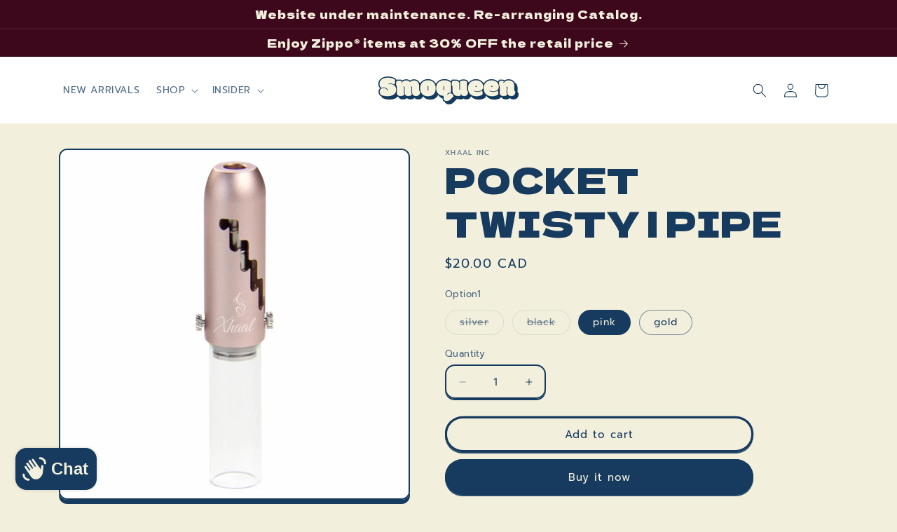

--- FILE ---
content_type: text/html; charset=utf-8
request_url: https://www.smoqueen.ca/products/pocket-twisty-pipe
body_size: 30537
content:
<!doctype html>
<html class="js" lang="en">
  <head>
    <meta charset="utf-8">
    <meta http-equiv="X-UA-Compatible" content="IE=edge">
    <meta name="viewport" content="width=device-width,initial-scale=1">
    <meta name="theme-color" content="">
    <link rel="canonical" href="https://www.smoqueen.ca/products/pocket-twisty-pipe"><link rel="icon" type="image/png" href="//www.smoqueen.ca/cdn/shop/files/SQ_FAVICON_468a250e-f3ba-417b-bbae-4049d78df886.png?crop=center&height=32&v=1661978345&width=32"><link rel="preconnect" href="https://fonts.shopifycdn.com" crossorigin><title>
      POCKET TWISTY | PIPE
 &ndash; Smoqueen</title>

    
      <meta name="description" content="This awesome and super functional pipe is the perfect gadget on-the-go! The telescope-shape is easy to carry and supports smoking filters for a smoother and more enjoyable experience.Easy to fill by simply loading product into the smoking chamber, add a filter to the mouthpiece and you’re all set! The smoked-out herbs can be pushed out little by little using the twisty method.The Twisty can be used to store unused product stocked in the chamber and easily taken out for convenience. All components of this pipe can be removed for more efficient cleaning.Features: Made of aluminium  Length: Fully shrunk length: 65mm Fully extended length: 95mm">
    

    

<meta property="og:site_name" content="Smoqueen">
<meta property="og:url" content="https://www.smoqueen.ca/products/pocket-twisty-pipe">
<meta property="og:title" content="POCKET TWISTY | PIPE">
<meta property="og:type" content="product">
<meta property="og:description" content="This awesome and super functional pipe is the perfect gadget on-the-go! The telescope-shape is easy to carry and supports smoking filters for a smoother and more enjoyable experience.Easy to fill by simply loading product into the smoking chamber, add a filter to the mouthpiece and you’re all set! The smoked-out herbs can be pushed out little by little using the twisty method.The Twisty can be used to store unused product stocked in the chamber and easily taken out for convenience. All components of this pipe can be removed for more efficient cleaning.Features: Made of aluminium  Length: Fully shrunk length: 65mm Fully extended length: 95mm"><meta property="og:image" content="http://www.smoqueen.ca/cdn/shop/products/VWtm9cNFNk.jpg?v=1663947608">
  <meta property="og:image:secure_url" content="https://www.smoqueen.ca/cdn/shop/products/VWtm9cNFNk.jpg?v=1663947608">
  <meta property="og:image:width" content="1024">
  <meta property="og:image:height" content="1024"><meta property="og:price:amount" content="20.00">
  <meta property="og:price:currency" content="CAD"><meta name="twitter:card" content="summary_large_image">
<meta name="twitter:title" content="POCKET TWISTY | PIPE">
<meta name="twitter:description" content="This awesome and super functional pipe is the perfect gadget on-the-go! The telescope-shape is easy to carry and supports smoking filters for a smoother and more enjoyable experience.Easy to fill by simply loading product into the smoking chamber, add a filter to the mouthpiece and you’re all set! The smoked-out herbs can be pushed out little by little using the twisty method.The Twisty can be used to store unused product stocked in the chamber and easily taken out for convenience. All components of this pipe can be removed for more efficient cleaning.Features: Made of aluminium  Length: Fully shrunk length: 65mm Fully extended length: 95mm">


    <script src="//www.smoqueen.ca/cdn/shop/t/18/assets/constants.js?v=132983761750457495441740405995" defer="defer"></script>
    <script src="//www.smoqueen.ca/cdn/shop/t/18/assets/pubsub.js?v=158357773527763999511740405997" defer="defer"></script>
    <script src="//www.smoqueen.ca/cdn/shop/t/18/assets/global.js?v=152862011079830610291740405995" defer="defer"></script>
    <script src="//www.smoqueen.ca/cdn/shop/t/18/assets/details-disclosure.js?v=13653116266235556501740405995" defer="defer"></script>
    <script src="//www.smoqueen.ca/cdn/shop/t/18/assets/details-modal.js?v=25581673532751508451740405995" defer="defer"></script>
    <script src="//www.smoqueen.ca/cdn/shop/t/18/assets/search-form.js?v=133129549252120666541740405997" defer="defer"></script><script src="//www.smoqueen.ca/cdn/shop/t/18/assets/animations.js?v=88693664871331136111740405994" defer="defer"></script><script>window.performance && window.performance.mark && window.performance.mark('shopify.content_for_header.start');</script><meta id="shopify-digital-wallet" name="shopify-digital-wallet" content="/61286908082/digital_wallets/dialog">
<link rel="alternate" type="application/json+oembed" href="https://www.smoqueen.ca/products/pocket-twisty-pipe.oembed">
<script async="async" src="/checkouts/internal/preloads.js?locale=en-CA"></script>
<script id="shopify-features" type="application/json">{"accessToken":"25bb39a6115079d0f31f498c95cbdcc1","betas":["rich-media-storefront-analytics"],"domain":"www.smoqueen.ca","predictiveSearch":true,"shopId":61286908082,"locale":"en"}</script>
<script>var Shopify = Shopify || {};
Shopify.shop = "smoqueen.myshopify.com";
Shopify.locale = "en";
Shopify.currency = {"active":"CAD","rate":"1.0"};
Shopify.country = "CA";
Shopify.theme = {"name":"Crave","id":143235743922,"schema_name":"Crave","schema_version":"15.2.0","theme_store_id":1363,"role":"main"};
Shopify.theme.handle = "null";
Shopify.theme.style = {"id":null,"handle":null};
Shopify.cdnHost = "www.smoqueen.ca/cdn";
Shopify.routes = Shopify.routes || {};
Shopify.routes.root = "/";</script>
<script type="module">!function(o){(o.Shopify=o.Shopify||{}).modules=!0}(window);</script>
<script>!function(o){function n(){var o=[];function n(){o.push(Array.prototype.slice.apply(arguments))}return n.q=o,n}var t=o.Shopify=o.Shopify||{};t.loadFeatures=n(),t.autoloadFeatures=n()}(window);</script>
<script id="shop-js-analytics" type="application/json">{"pageType":"product"}</script>
<script defer="defer" async type="module" src="//www.smoqueen.ca/cdn/shopifycloud/shop-js/modules/v2/client.init-shop-cart-sync_BdyHc3Nr.en.esm.js"></script>
<script defer="defer" async type="module" src="//www.smoqueen.ca/cdn/shopifycloud/shop-js/modules/v2/chunk.common_Daul8nwZ.esm.js"></script>
<script type="module">
  await import("//www.smoqueen.ca/cdn/shopifycloud/shop-js/modules/v2/client.init-shop-cart-sync_BdyHc3Nr.en.esm.js");
await import("//www.smoqueen.ca/cdn/shopifycloud/shop-js/modules/v2/chunk.common_Daul8nwZ.esm.js");

  window.Shopify.SignInWithShop?.initShopCartSync?.({"fedCMEnabled":true,"windoidEnabled":true});

</script>
<script>(function() {
  var isLoaded = false;
  function asyncLoad() {
    if (isLoaded) return;
    isLoaded = true;
    var urls = ["\/\/www.powr.io\/powr.js?powr-token=smoqueen.myshopify.com\u0026external-type=shopify\u0026shop=smoqueen.myshopify.com","\/\/www.powr.io\/powr.js?powr-token=smoqueen.myshopify.com\u0026external-type=shopify\u0026shop=smoqueen.myshopify.com","\/\/www.powr.io\/powr.js?powr-token=smoqueen.myshopify.com\u0026external-type=shopify\u0026shop=smoqueen.myshopify.com","https:\/\/cdn.s3.pop-convert.com\/pcjs.production.min.js?unique_id=smoqueen.myshopify.com\u0026shop=smoqueen.myshopify.com","https:\/\/script.pop-convert.com\/new-micro\/production.pc.min.js?unique_id=smoqueen.myshopify.com\u0026shop=smoqueen.myshopify.com","https:\/\/av.good-apps.co\/storage\/js\/good_apps_timer-smoqueen.myshopify.com.js?ver=25\u0026shop=smoqueen.myshopify.com","https:\/\/av.good-apps.co\/storage\/js\/good_apps_timer-smoqueen.myshopify.com.js?ver=25\u0026shop=smoqueen.myshopify.com"];
    for (var i = 0; i < urls.length; i++) {
      var s = document.createElement('script');
      s.type = 'text/javascript';
      s.async = true;
      s.src = urls[i];
      var x = document.getElementsByTagName('script')[0];
      x.parentNode.insertBefore(s, x);
    }
  };
  if(window.attachEvent) {
    window.attachEvent('onload', asyncLoad);
  } else {
    window.addEventListener('load', asyncLoad, false);
  }
})();</script>
<script id="__st">var __st={"a":61286908082,"offset":-18000,"reqid":"c1d67905-168b-441d-99fd-1d7cb79b065d-1769019625","pageurl":"www.smoqueen.ca\/products\/pocket-twisty-pipe","u":"29309d93e81c","p":"product","rtyp":"product","rid":7462119997618};</script>
<script>window.ShopifyPaypalV4VisibilityTracking = true;</script>
<script id="captcha-bootstrap">!function(){'use strict';const t='contact',e='account',n='new_comment',o=[[t,t],['blogs',n],['comments',n],[t,'customer']],c=[[e,'customer_login'],[e,'guest_login'],[e,'recover_customer_password'],[e,'create_customer']],r=t=>t.map((([t,e])=>`form[action*='/${t}']:not([data-nocaptcha='true']) input[name='form_type'][value='${e}']`)).join(','),a=t=>()=>t?[...document.querySelectorAll(t)].map((t=>t.form)):[];function s(){const t=[...o],e=r(t);return a(e)}const i='password',u='form_key',d=['recaptcha-v3-token','g-recaptcha-response','h-captcha-response',i],f=()=>{try{return window.sessionStorage}catch{return}},m='__shopify_v',_=t=>t.elements[u];function p(t,e,n=!1){try{const o=window.sessionStorage,c=JSON.parse(o.getItem(e)),{data:r}=function(t){const{data:e,action:n}=t;return t[m]||n?{data:e,action:n}:{data:t,action:n}}(c);for(const[e,n]of Object.entries(r))t.elements[e]&&(t.elements[e].value=n);n&&o.removeItem(e)}catch(o){console.error('form repopulation failed',{error:o})}}const l='form_type',E='cptcha';function T(t){t.dataset[E]=!0}const w=window,h=w.document,L='Shopify',v='ce_forms',y='captcha';let A=!1;((t,e)=>{const n=(g='f06e6c50-85a8-45c8-87d0-21a2b65856fe',I='https://cdn.shopify.com/shopifycloud/storefront-forms-hcaptcha/ce_storefront_forms_captcha_hcaptcha.v1.5.2.iife.js',D={infoText:'Protected by hCaptcha',privacyText:'Privacy',termsText:'Terms'},(t,e,n)=>{const o=w[L][v],c=o.bindForm;if(c)return c(t,g,e,D).then(n);var r;o.q.push([[t,g,e,D],n]),r=I,A||(h.body.append(Object.assign(h.createElement('script'),{id:'captcha-provider',async:!0,src:r})),A=!0)});var g,I,D;w[L]=w[L]||{},w[L][v]=w[L][v]||{},w[L][v].q=[],w[L][y]=w[L][y]||{},w[L][y].protect=function(t,e){n(t,void 0,e),T(t)},Object.freeze(w[L][y]),function(t,e,n,w,h,L){const[v,y,A,g]=function(t,e,n){const i=e?o:[],u=t?c:[],d=[...i,...u],f=r(d),m=r(i),_=r(d.filter((([t,e])=>n.includes(e))));return[a(f),a(m),a(_),s()]}(w,h,L),I=t=>{const e=t.target;return e instanceof HTMLFormElement?e:e&&e.form},D=t=>v().includes(t);t.addEventListener('submit',(t=>{const e=I(t);if(!e)return;const n=D(e)&&!e.dataset.hcaptchaBound&&!e.dataset.recaptchaBound,o=_(e),c=g().includes(e)&&(!o||!o.value);(n||c)&&t.preventDefault(),c&&!n&&(function(t){try{if(!f())return;!function(t){const e=f();if(!e)return;const n=_(t);if(!n)return;const o=n.value;o&&e.removeItem(o)}(t);const e=Array.from(Array(32),(()=>Math.random().toString(36)[2])).join('');!function(t,e){_(t)||t.append(Object.assign(document.createElement('input'),{type:'hidden',name:u})),t.elements[u].value=e}(t,e),function(t,e){const n=f();if(!n)return;const o=[...t.querySelectorAll(`input[type='${i}']`)].map((({name:t})=>t)),c=[...d,...o],r={};for(const[a,s]of new FormData(t).entries())c.includes(a)||(r[a]=s);n.setItem(e,JSON.stringify({[m]:1,action:t.action,data:r}))}(t,e)}catch(e){console.error('failed to persist form',e)}}(e),e.submit())}));const S=(t,e)=>{t&&!t.dataset[E]&&(n(t,e.some((e=>e===t))),T(t))};for(const o of['focusin','change'])t.addEventListener(o,(t=>{const e=I(t);D(e)&&S(e,y())}));const B=e.get('form_key'),M=e.get(l),P=B&&M;t.addEventListener('DOMContentLoaded',(()=>{const t=y();if(P)for(const e of t)e.elements[l].value===M&&p(e,B);[...new Set([...A(),...v().filter((t=>'true'===t.dataset.shopifyCaptcha))])].forEach((e=>S(e,t)))}))}(h,new URLSearchParams(w.location.search),n,t,e,['guest_login'])})(!0,!0)}();</script>
<script integrity="sha256-4kQ18oKyAcykRKYeNunJcIwy7WH5gtpwJnB7kiuLZ1E=" data-source-attribution="shopify.loadfeatures" defer="defer" src="//www.smoqueen.ca/cdn/shopifycloud/storefront/assets/storefront/load_feature-a0a9edcb.js" crossorigin="anonymous"></script>
<script data-source-attribution="shopify.dynamic_checkout.dynamic.init">var Shopify=Shopify||{};Shopify.PaymentButton=Shopify.PaymentButton||{isStorefrontPortableWallets:!0,init:function(){window.Shopify.PaymentButton.init=function(){};var t=document.createElement("script");t.src="https://www.smoqueen.ca/cdn/shopifycloud/portable-wallets/latest/portable-wallets.en.js",t.type="module",document.head.appendChild(t)}};
</script>
<script data-source-attribution="shopify.dynamic_checkout.buyer_consent">
  function portableWalletsHideBuyerConsent(e){var t=document.getElementById("shopify-buyer-consent"),n=document.getElementById("shopify-subscription-policy-button");t&&n&&(t.classList.add("hidden"),t.setAttribute("aria-hidden","true"),n.removeEventListener("click",e))}function portableWalletsShowBuyerConsent(e){var t=document.getElementById("shopify-buyer-consent"),n=document.getElementById("shopify-subscription-policy-button");t&&n&&(t.classList.remove("hidden"),t.removeAttribute("aria-hidden"),n.addEventListener("click",e))}window.Shopify?.PaymentButton&&(window.Shopify.PaymentButton.hideBuyerConsent=portableWalletsHideBuyerConsent,window.Shopify.PaymentButton.showBuyerConsent=portableWalletsShowBuyerConsent);
</script>
<script>
  function portableWalletsCleanup(e){e&&e.src&&console.error("Failed to load portable wallets script "+e.src);var t=document.querySelectorAll("shopify-accelerated-checkout .shopify-payment-button__skeleton, shopify-accelerated-checkout-cart .wallet-cart-button__skeleton"),e=document.getElementById("shopify-buyer-consent");for(let e=0;e<t.length;e++)t[e].remove();e&&e.remove()}function portableWalletsNotLoadedAsModule(e){e instanceof ErrorEvent&&"string"==typeof e.message&&e.message.includes("import.meta")&&"string"==typeof e.filename&&e.filename.includes("portable-wallets")&&(window.removeEventListener("error",portableWalletsNotLoadedAsModule),window.Shopify.PaymentButton.failedToLoad=e,"loading"===document.readyState?document.addEventListener("DOMContentLoaded",window.Shopify.PaymentButton.init):window.Shopify.PaymentButton.init())}window.addEventListener("error",portableWalletsNotLoadedAsModule);
</script>

<script type="module" src="https://www.smoqueen.ca/cdn/shopifycloud/portable-wallets/latest/portable-wallets.en.js" onError="portableWalletsCleanup(this)" crossorigin="anonymous"></script>
<script nomodule>
  document.addEventListener("DOMContentLoaded", portableWalletsCleanup);
</script>

<link id="shopify-accelerated-checkout-styles" rel="stylesheet" media="screen" href="https://www.smoqueen.ca/cdn/shopifycloud/portable-wallets/latest/accelerated-checkout-backwards-compat.css" crossorigin="anonymous">
<style id="shopify-accelerated-checkout-cart">
        #shopify-buyer-consent {
  margin-top: 1em;
  display: inline-block;
  width: 100%;
}

#shopify-buyer-consent.hidden {
  display: none;
}

#shopify-subscription-policy-button {
  background: none;
  border: none;
  padding: 0;
  text-decoration: underline;
  font-size: inherit;
  cursor: pointer;
}

#shopify-subscription-policy-button::before {
  box-shadow: none;
}

      </style>
<script id="sections-script" data-sections="header" defer="defer" src="//www.smoqueen.ca/cdn/shop/t/18/compiled_assets/scripts.js?v=2075"></script>
<script>window.performance && window.performance.mark && window.performance.mark('shopify.content_for_header.end');</script>


    <style data-shopify>
      @font-face {
  font-family: Prompt;
  font-weight: 400;
  font-style: normal;
  font-display: swap;
  src: url("//www.smoqueen.ca/cdn/fonts/prompt/prompt_n4.55d12409b69157fbb5a35f8e7fe8e1c49ef883c4.woff2") format("woff2"),
       url("//www.smoqueen.ca/cdn/fonts/prompt/prompt_n4.cb4fce1008c76d3a576d0fc88e84462b52c62ea8.woff") format("woff");
}

      @font-face {
  font-family: Prompt;
  font-weight: 700;
  font-style: normal;
  font-display: swap;
  src: url("//www.smoqueen.ca/cdn/fonts/prompt/prompt_n7.b02601183b05e61fa7be166e9ccbe02488df9d4e.woff2") format("woff2"),
       url("//www.smoqueen.ca/cdn/fonts/prompt/prompt_n7.0d3eedf3dbfa531020ce942da8ca46feac5ed856.woff") format("woff");
}

      @font-face {
  font-family: Prompt;
  font-weight: 400;
  font-style: italic;
  font-display: swap;
  src: url("//www.smoqueen.ca/cdn/fonts/prompt/prompt_i4.362b631cc9d785c4bf92e3f9f332c42d636294ca.woff2") format("woff2"),
       url("//www.smoqueen.ca/cdn/fonts/prompt/prompt_i4.45744fe70b84b111fe3d48873ef5b24443cf63bf.woff") format("woff");
}

      @font-face {
  font-family: Prompt;
  font-weight: 700;
  font-style: italic;
  font-display: swap;
  src: url("//www.smoqueen.ca/cdn/fonts/prompt/prompt_i7.c0196827e2d7ad4d23aa059bfa7dea9b375ef0a1.woff2") format("woff2"),
       url("//www.smoqueen.ca/cdn/fonts/prompt/prompt_i7.8cb478a58ee5103386ff964f66617c3a56e70296.woff") format("woff");
}

      @font-face {
  font-family: "Dela Gothic One";
  font-weight: 400;
  font-style: normal;
  font-display: swap;
  src: url("//www.smoqueen.ca/cdn/fonts/dela_gothic_one/delagothicone_n4.ba42e34f7ce5de231a79c7aeb381fd0f2e2ad113.woff2") format("woff2"),
       url("//www.smoqueen.ca/cdn/fonts/dela_gothic_one/delagothicone_n4.cc62ac293474843dbccea653d0df6488615e900b.woff") format("woff");
}


      
        :root,
        .color-scheme-1 {
          --color-background: 242,239,221;
        
          --gradient-background: #f2efdd;
        

        

        --color-foreground: 22,59,94;
        --color-background-contrast: 207,196,129;
        --color-shadow: 22,59,94;
        --color-button: 22,59,94;
        --color-button-text: 242,239,221;
        --color-secondary-button: 242,239,221;
        --color-secondary-button-text: 22,59,94;
        --color-link: 22,59,94;
        --color-badge-foreground: 22,59,94;
        --color-badge-background: 242,239,221;
        --color-badge-border: 22,59,94;
        --payment-terms-background-color: rgb(242 239 221);
      }
      
        
        .color-scheme-2 {
          --color-background: 250,249,225;
        
          --gradient-background: #faf9e1;
        

        

        --color-foreground: 61,8,27;
        --color-background-contrast: 232,227,116;
        --color-shadow: 61,8,27;
        --color-button: 61,8,27;
        --color-button-text: 250,249,225;
        --color-secondary-button: 250,249,225;
        --color-secondary-button-text: 61,8,27;
        --color-link: 61,8,27;
        --color-badge-foreground: 61,8,27;
        --color-badge-background: 250,249,225;
        --color-badge-border: 61,8,27;
        --payment-terms-background-color: rgb(250 249 225);
      }
      
        
        .color-scheme-3 {
          --color-background: 61,8,27;
        
          --gradient-background: #3d081b;
        

        

        --color-foreground: 242,239,221;
        --color-background-contrast: 84,11,37;
        --color-shadow: 61,8,27;
        --color-button: 242,239,221;
        --color-button-text: 61,8,27;
        --color-secondary-button: 61,8,27;
        --color-secondary-button-text: 242,239,221;
        --color-link: 242,239,221;
        --color-badge-foreground: 242,239,221;
        --color-badge-background: 61,8,27;
        --color-badge-border: 242,239,221;
        --payment-terms-background-color: rgb(61 8 27);
      }
      
        
        .color-scheme-4 {
          --color-background: 22,59,94;
        
          --gradient-background: #163b5e;
        

        

        --color-foreground: 242,239,221;
        --color-background-contrast: 27,72,115;
        --color-shadow: 242,239,221;
        --color-button: 242,239,221;
        --color-button-text: 22,59,94;
        --color-secondary-button: 22,59,94;
        --color-secondary-button-text: 242,239,221;
        --color-link: 242,239,221;
        --color-badge-foreground: 242,239,221;
        --color-badge-background: 22,59,94;
        --color-badge-border: 242,239,221;
        --payment-terms-background-color: rgb(22 59 94);
      }
      
        
        .color-scheme-5 {
          --color-background: 249,229,71;
        
          --gradient-background: #f9e547;
        

        

        --color-foreground: 61,8,27;
        --color-background-contrast: 186,166,6;
        --color-shadow: 61,8,27;
        --color-button: 61,8,27;
        --color-button-text: 249,229,71;
        --color-secondary-button: 249,229,71;
        --color-secondary-button-text: 61,8,27;
        --color-link: 61,8,27;
        --color-badge-foreground: 61,8,27;
        --color-badge-background: 249,229,71;
        --color-badge-border: 61,8,27;
        --payment-terms-background-color: rgb(249 229 71);
      }
      
        
        .color-scheme-cdd3eda3-6693-4e8f-bf16-53fd8056e373 {
          --color-background: 242,239,221;
        
          --gradient-background: #f2efdd;
        

        

        --color-foreground: 61,8,27;
        --color-background-contrast: 207,196,129;
        --color-shadow: 61,8,27;
        --color-button: 145,15,63;
        --color-button-text: 242,239,221;
        --color-secondary-button: 242,239,221;
        --color-secondary-button-text: 61,8,27;
        --color-link: 61,8,27;
        --color-badge-foreground: 61,8,27;
        --color-badge-background: 242,239,221;
        --color-badge-border: 61,8,27;
        --payment-terms-background-color: rgb(242 239 221);
      }
      
        
        .color-scheme-0b3510db-9952-4093-bccb-eae50a5a2166 {
          --color-background: 255,255,255;
        
          --gradient-background: #ffffff;
        

        

        --color-foreground: 22,59,94;
        --color-background-contrast: 191,191,191;
        --color-shadow: 255,255,255;
        --color-button: 22,59,94;
        --color-button-text: 255,255,255;
        --color-secondary-button: 255,255,255;
        --color-secondary-button-text: 22,59,94;
        --color-link: 22,59,94;
        --color-badge-foreground: 22,59,94;
        --color-badge-background: 255,255,255;
        --color-badge-border: 22,59,94;
        --payment-terms-background-color: rgb(255 255 255);
      }
      

      body, .color-scheme-1, .color-scheme-2, .color-scheme-3, .color-scheme-4, .color-scheme-5, .color-scheme-cdd3eda3-6693-4e8f-bf16-53fd8056e373, .color-scheme-0b3510db-9952-4093-bccb-eae50a5a2166 {
        color: rgba(var(--color-foreground), 0.75);
        background-color: rgb(var(--color-background));
      }

      :root {
        --font-body-family: Prompt, sans-serif;
        --font-body-style: normal;
        --font-body-weight: 400;
        --font-body-weight-bold: 700;

        --font-heading-family: "Dela Gothic One", sans-serif;
        --font-heading-style: normal;
        --font-heading-weight: 400;

        --font-body-scale: 1.0;
        --font-heading-scale: 1.25;

        --media-padding: px;
        --media-border-opacity: 1.0;
        --media-border-width: 2px;
        --media-radius: 12px;
        --media-shadow-opacity: 1.0;
        --media-shadow-horizontal-offset: 0px;
        --media-shadow-vertical-offset: 6px;
        --media-shadow-blur-radius: 0px;
        --media-shadow-visible: 1;

        --page-width: 120rem;
        --page-width-margin: 0rem;

        --product-card-image-padding: 0.0rem;
        --product-card-corner-radius: 1.2rem;
        --product-card-text-alignment: left;
        --product-card-border-width: 0.2rem;
        --product-card-border-opacity: 1.0;
        --product-card-shadow-opacity: 1.0;
        --product-card-shadow-visible: 1;
        --product-card-shadow-horizontal-offset: 0.0rem;
        --product-card-shadow-vertical-offset: 0.4rem;
        --product-card-shadow-blur-radius: 0.0rem;

        --collection-card-image-padding: 0.0rem;
        --collection-card-corner-radius: 1.2rem;
        --collection-card-text-alignment: left;
        --collection-card-border-width: 0.2rem;
        --collection-card-border-opacity: 1.0;
        --collection-card-shadow-opacity: 1.0;
        --collection-card-shadow-visible: 1;
        --collection-card-shadow-horizontal-offset: 0.0rem;
        --collection-card-shadow-vertical-offset: 0.4rem;
        --collection-card-shadow-blur-radius: 0.0rem;

        --blog-card-image-padding: 0.0rem;
        --blog-card-corner-radius: 1.2rem;
        --blog-card-text-alignment: left;
        --blog-card-border-width: 0.2rem;
        --blog-card-border-opacity: 1.0;
        --blog-card-shadow-opacity: 1.0;
        --blog-card-shadow-visible: 1;
        --blog-card-shadow-horizontal-offset: 0.0rem;
        --blog-card-shadow-vertical-offset: 0.4rem;
        --blog-card-shadow-blur-radius: 0.0rem;

        --badge-corner-radius: 4.0rem;

        --popup-border-width: 2px;
        --popup-border-opacity: 1.0;
        --popup-corner-radius: 12px;
        --popup-shadow-opacity: 1.0;
        --popup-shadow-horizontal-offset: 0px;
        --popup-shadow-vertical-offset: 2px;
        --popup-shadow-blur-radius: 0px;

        --drawer-border-width: 3px;
        --drawer-border-opacity: 0.1;
        --drawer-shadow-opacity: 1.0;
        --drawer-shadow-horizontal-offset: 6px;
        --drawer-shadow-vertical-offset: 6px;
        --drawer-shadow-blur-radius: 0px;

        --spacing-sections-desktop: 64px;
        --spacing-sections-mobile: 45px;

        --grid-desktop-vertical-spacing: 12px;
        --grid-desktop-horizontal-spacing: 12px;
        --grid-mobile-vertical-spacing: 6px;
        --grid-mobile-horizontal-spacing: 6px;

        --text-boxes-border-opacity: 1.0;
        --text-boxes-border-width: 2px;
        --text-boxes-radius: 12px;
        --text-boxes-shadow-opacity: 1.0;
        --text-boxes-shadow-visible: 1;
        --text-boxes-shadow-horizontal-offset: 0px;
        --text-boxes-shadow-vertical-offset: 6px;
        --text-boxes-shadow-blur-radius: 0px;

        --buttons-radius: 40px;
        --buttons-radius-outset: 43px;
        --buttons-border-width: 3px;
        --buttons-border-opacity: 1.0;
        --buttons-shadow-opacity: 0.9;
        --buttons-shadow-visible: 1;
        --buttons-shadow-horizontal-offset: 0px;
        --buttons-shadow-vertical-offset: 2px;
        --buttons-shadow-blur-radius: 0px;
        --buttons-border-offset: 0.3px;

        --inputs-radius: 12px;
        --inputs-border-width: 2px;
        --inputs-border-opacity: 1.0;
        --inputs-shadow-opacity: 1.0;
        --inputs-shadow-horizontal-offset: 0px;
        --inputs-margin-offset: 2px;
        --inputs-shadow-vertical-offset: 2px;
        --inputs-shadow-blur-radius: 0px;
        --inputs-radius-outset: 14px;

        --variant-pills-radius: 40px;
        --variant-pills-border-width: 1px;
        --variant-pills-border-opacity: 0.55;
        --variant-pills-shadow-opacity: 0.0;
        --variant-pills-shadow-horizontal-offset: 0px;
        --variant-pills-shadow-vertical-offset: 0px;
        --variant-pills-shadow-blur-radius: 0px;
      }

      *,
      *::before,
      *::after {
        box-sizing: inherit;
      }

      html {
        box-sizing: border-box;
        font-size: calc(var(--font-body-scale) * 62.5%);
        height: 100%;
      }

      body {
        display: grid;
        grid-template-rows: auto auto 1fr auto;
        grid-template-columns: 100%;
        min-height: 100%;
        margin: 0;
        font-size: 1.5rem;
        letter-spacing: 0.06rem;
        line-height: calc(1 + 0.8 / var(--font-body-scale));
        font-family: var(--font-body-family);
        font-style: var(--font-body-style);
        font-weight: var(--font-body-weight);
      }

      @media screen and (min-width: 750px) {
        body {
          font-size: 1.6rem;
        }
      }
    </style>

    <link href="//www.smoqueen.ca/cdn/shop/t/18/assets/base.css?v=159841507637079171801740405994" rel="stylesheet" type="text/css" media="all" />
    <link rel="stylesheet" href="//www.smoqueen.ca/cdn/shop/t/18/assets/component-cart-items.css?v=123238115697927560811740405995" media="print" onload="this.media='all'">
      <link rel="preload" as="font" href="//www.smoqueen.ca/cdn/fonts/prompt/prompt_n4.55d12409b69157fbb5a35f8e7fe8e1c49ef883c4.woff2" type="font/woff2" crossorigin>
      

      <link rel="preload" as="font" href="//www.smoqueen.ca/cdn/fonts/dela_gothic_one/delagothicone_n4.ba42e34f7ce5de231a79c7aeb381fd0f2e2ad113.woff2" type="font/woff2" crossorigin>
      
<link href="//www.smoqueen.ca/cdn/shop/t/18/assets/component-localization-form.css?v=170315343355214948141740405995" rel="stylesheet" type="text/css" media="all" />
      <script src="//www.smoqueen.ca/cdn/shop/t/18/assets/localization-form.js?v=144176611646395275351740405996" defer="defer"></script><link
        rel="stylesheet"
        href="//www.smoqueen.ca/cdn/shop/t/18/assets/component-predictive-search.css?v=118923337488134913561740405995"
        media="print"
        onload="this.media='all'"
      ><script>
      if (Shopify.designMode) {
        document.documentElement.classList.add('shopify-design-mode');
      }
    </script>
  <script src="https://cdn.shopify.com/extensions/19689677-6488-4a31-adf3-fcf4359c5fd9/forms-2295/assets/shopify-forms-loader.js" type="text/javascript" defer="defer"></script>
<script src="https://cdn.shopify.com/extensions/e8878072-2f6b-4e89-8082-94b04320908d/inbox-1254/assets/inbox-chat-loader.js" type="text/javascript" defer="defer"></script>
<link href="https://monorail-edge.shopifysvc.com" rel="dns-prefetch">
<script>(function(){if ("sendBeacon" in navigator && "performance" in window) {try {var session_token_from_headers = performance.getEntriesByType('navigation')[0].serverTiming.find(x => x.name == '_s').description;} catch {var session_token_from_headers = undefined;}var session_cookie_matches = document.cookie.match(/_shopify_s=([^;]*)/);var session_token_from_cookie = session_cookie_matches && session_cookie_matches.length === 2 ? session_cookie_matches[1] : "";var session_token = session_token_from_headers || session_token_from_cookie || "";function handle_abandonment_event(e) {var entries = performance.getEntries().filter(function(entry) {return /monorail-edge.shopifysvc.com/.test(entry.name);});if (!window.abandonment_tracked && entries.length === 0) {window.abandonment_tracked = true;var currentMs = Date.now();var navigation_start = performance.timing.navigationStart;var payload = {shop_id: 61286908082,url: window.location.href,navigation_start,duration: currentMs - navigation_start,session_token,page_type: "product"};window.navigator.sendBeacon("https://monorail-edge.shopifysvc.com/v1/produce", JSON.stringify({schema_id: "online_store_buyer_site_abandonment/1.1",payload: payload,metadata: {event_created_at_ms: currentMs,event_sent_at_ms: currentMs}}));}}window.addEventListener('pagehide', handle_abandonment_event);}}());</script>
<script id="web-pixels-manager-setup">(function e(e,d,r,n,o){if(void 0===o&&(o={}),!Boolean(null===(a=null===(i=window.Shopify)||void 0===i?void 0:i.analytics)||void 0===a?void 0:a.replayQueue)){var i,a;window.Shopify=window.Shopify||{};var t=window.Shopify;t.analytics=t.analytics||{};var s=t.analytics;s.replayQueue=[],s.publish=function(e,d,r){return s.replayQueue.push([e,d,r]),!0};try{self.performance.mark("wpm:start")}catch(e){}var l=function(){var e={modern:/Edge?\/(1{2}[4-9]|1[2-9]\d|[2-9]\d{2}|\d{4,})\.\d+(\.\d+|)|Firefox\/(1{2}[4-9]|1[2-9]\d|[2-9]\d{2}|\d{4,})\.\d+(\.\d+|)|Chrom(ium|e)\/(9{2}|\d{3,})\.\d+(\.\d+|)|(Maci|X1{2}).+ Version\/(15\.\d+|(1[6-9]|[2-9]\d|\d{3,})\.\d+)([,.]\d+|)( \(\w+\)|)( Mobile\/\w+|) Safari\/|Chrome.+OPR\/(9{2}|\d{3,})\.\d+\.\d+|(CPU[ +]OS|iPhone[ +]OS|CPU[ +]iPhone|CPU IPhone OS|CPU iPad OS)[ +]+(15[._]\d+|(1[6-9]|[2-9]\d|\d{3,})[._]\d+)([._]\d+|)|Android:?[ /-](13[3-9]|1[4-9]\d|[2-9]\d{2}|\d{4,})(\.\d+|)(\.\d+|)|Android.+Firefox\/(13[5-9]|1[4-9]\d|[2-9]\d{2}|\d{4,})\.\d+(\.\d+|)|Android.+Chrom(ium|e)\/(13[3-9]|1[4-9]\d|[2-9]\d{2}|\d{4,})\.\d+(\.\d+|)|SamsungBrowser\/([2-9]\d|\d{3,})\.\d+/,legacy:/Edge?\/(1[6-9]|[2-9]\d|\d{3,})\.\d+(\.\d+|)|Firefox\/(5[4-9]|[6-9]\d|\d{3,})\.\d+(\.\d+|)|Chrom(ium|e)\/(5[1-9]|[6-9]\d|\d{3,})\.\d+(\.\d+|)([\d.]+$|.*Safari\/(?![\d.]+ Edge\/[\d.]+$))|(Maci|X1{2}).+ Version\/(10\.\d+|(1[1-9]|[2-9]\d|\d{3,})\.\d+)([,.]\d+|)( \(\w+\)|)( Mobile\/\w+|) Safari\/|Chrome.+OPR\/(3[89]|[4-9]\d|\d{3,})\.\d+\.\d+|(CPU[ +]OS|iPhone[ +]OS|CPU[ +]iPhone|CPU IPhone OS|CPU iPad OS)[ +]+(10[._]\d+|(1[1-9]|[2-9]\d|\d{3,})[._]\d+)([._]\d+|)|Android:?[ /-](13[3-9]|1[4-9]\d|[2-9]\d{2}|\d{4,})(\.\d+|)(\.\d+|)|Mobile Safari.+OPR\/([89]\d|\d{3,})\.\d+\.\d+|Android.+Firefox\/(13[5-9]|1[4-9]\d|[2-9]\d{2}|\d{4,})\.\d+(\.\d+|)|Android.+Chrom(ium|e)\/(13[3-9]|1[4-9]\d|[2-9]\d{2}|\d{4,})\.\d+(\.\d+|)|Android.+(UC? ?Browser|UCWEB|U3)[ /]?(15\.([5-9]|\d{2,})|(1[6-9]|[2-9]\d|\d{3,})\.\d+)\.\d+|SamsungBrowser\/(5\.\d+|([6-9]|\d{2,})\.\d+)|Android.+MQ{2}Browser\/(14(\.(9|\d{2,})|)|(1[5-9]|[2-9]\d|\d{3,})(\.\d+|))(\.\d+|)|K[Aa][Ii]OS\/(3\.\d+|([4-9]|\d{2,})\.\d+)(\.\d+|)/},d=e.modern,r=e.legacy,n=navigator.userAgent;return n.match(d)?"modern":n.match(r)?"legacy":"unknown"}(),u="modern"===l?"modern":"legacy",c=(null!=n?n:{modern:"",legacy:""})[u],f=function(e){return[e.baseUrl,"/wpm","/b",e.hashVersion,"modern"===e.buildTarget?"m":"l",".js"].join("")}({baseUrl:d,hashVersion:r,buildTarget:u}),m=function(e){var d=e.version,r=e.bundleTarget,n=e.surface,o=e.pageUrl,i=e.monorailEndpoint;return{emit:function(e){var a=e.status,t=e.errorMsg,s=(new Date).getTime(),l=JSON.stringify({metadata:{event_sent_at_ms:s},events:[{schema_id:"web_pixels_manager_load/3.1",payload:{version:d,bundle_target:r,page_url:o,status:a,surface:n,error_msg:t},metadata:{event_created_at_ms:s}}]});if(!i)return console&&console.warn&&console.warn("[Web Pixels Manager] No Monorail endpoint provided, skipping logging."),!1;try{return self.navigator.sendBeacon.bind(self.navigator)(i,l)}catch(e){}var u=new XMLHttpRequest;try{return u.open("POST",i,!0),u.setRequestHeader("Content-Type","text/plain"),u.send(l),!0}catch(e){return console&&console.warn&&console.warn("[Web Pixels Manager] Got an unhandled error while logging to Monorail."),!1}}}}({version:r,bundleTarget:l,surface:e.surface,pageUrl:self.location.href,monorailEndpoint:e.monorailEndpoint});try{o.browserTarget=l,function(e){var d=e.src,r=e.async,n=void 0===r||r,o=e.onload,i=e.onerror,a=e.sri,t=e.scriptDataAttributes,s=void 0===t?{}:t,l=document.createElement("script"),u=document.querySelector("head"),c=document.querySelector("body");if(l.async=n,l.src=d,a&&(l.integrity=a,l.crossOrigin="anonymous"),s)for(var f in s)if(Object.prototype.hasOwnProperty.call(s,f))try{l.dataset[f]=s[f]}catch(e){}if(o&&l.addEventListener("load",o),i&&l.addEventListener("error",i),u)u.appendChild(l);else{if(!c)throw new Error("Did not find a head or body element to append the script");c.appendChild(l)}}({src:f,async:!0,onload:function(){if(!function(){var e,d;return Boolean(null===(d=null===(e=window.Shopify)||void 0===e?void 0:e.analytics)||void 0===d?void 0:d.initialized)}()){var d=window.webPixelsManager.init(e)||void 0;if(d){var r=window.Shopify.analytics;r.replayQueue.forEach((function(e){var r=e[0],n=e[1],o=e[2];d.publishCustomEvent(r,n,o)})),r.replayQueue=[],r.publish=d.publishCustomEvent,r.visitor=d.visitor,r.initialized=!0}}},onerror:function(){return m.emit({status:"failed",errorMsg:"".concat(f," has failed to load")})},sri:function(e){var d=/^sha384-[A-Za-z0-9+/=]+$/;return"string"==typeof e&&d.test(e)}(c)?c:"",scriptDataAttributes:o}),m.emit({status:"loading"})}catch(e){m.emit({status:"failed",errorMsg:(null==e?void 0:e.message)||"Unknown error"})}}})({shopId: 61286908082,storefrontBaseUrl: "https://www.smoqueen.ca",extensionsBaseUrl: "https://extensions.shopifycdn.com/cdn/shopifycloud/web-pixels-manager",monorailEndpoint: "https://monorail-edge.shopifysvc.com/unstable/produce_batch",surface: "storefront-renderer",enabledBetaFlags: ["2dca8a86"],webPixelsConfigList: [{"id":"shopify-app-pixel","configuration":"{}","eventPayloadVersion":"v1","runtimeContext":"STRICT","scriptVersion":"0450","apiClientId":"shopify-pixel","type":"APP","privacyPurposes":["ANALYTICS","MARKETING"]},{"id":"shopify-custom-pixel","eventPayloadVersion":"v1","runtimeContext":"LAX","scriptVersion":"0450","apiClientId":"shopify-pixel","type":"CUSTOM","privacyPurposes":["ANALYTICS","MARKETING"]}],isMerchantRequest: false,initData: {"shop":{"name":"Smoqueen","paymentSettings":{"currencyCode":"CAD"},"myshopifyDomain":"smoqueen.myshopify.com","countryCode":"CA","storefrontUrl":"https:\/\/www.smoqueen.ca"},"customer":null,"cart":null,"checkout":null,"productVariants":[{"price":{"amount":20.0,"currencyCode":"CAD"},"product":{"title":"POCKET TWISTY | PIPE","vendor":"Xhaal Inc","id":"7462119997618","untranslatedTitle":"POCKET TWISTY | PIPE","url":"\/products\/pocket-twisty-pipe","type":"Blunt"},"id":"42417251745970","image":{"src":"\/\/www.smoqueen.ca\/cdn\/shop\/products\/VWtm9cNFNk.jpg?v=1663947608"},"sku":"XP889W","title":"silver","untranslatedTitle":"silver"},{"price":{"amount":20.0,"currencyCode":"CAD"},"product":{"title":"POCKET TWISTY | PIPE","vendor":"Xhaal Inc","id":"7462119997618","untranslatedTitle":"POCKET TWISTY | PIPE","url":"\/products\/pocket-twisty-pipe","type":"Blunt"},"id":"42417251778738","image":{"src":"\/\/www.smoqueen.ca\/cdn\/shop\/products\/eg2Sc8lP3b.jpg?v=1663947608"},"sku":"XP890W","title":"black","untranslatedTitle":"black"},{"price":{"amount":20.0,"currencyCode":"CAD"},"product":{"title":"POCKET TWISTY | PIPE","vendor":"Xhaal Inc","id":"7462119997618","untranslatedTitle":"POCKET TWISTY | PIPE","url":"\/products\/pocket-twisty-pipe","type":"Blunt"},"id":"42417251811506","image":{"src":"\/\/www.smoqueen.ca\/cdn\/shop\/products\/7SiRzeH5ej.jpg?v=1663947608"},"sku":"XP891W","title":"pink","untranslatedTitle":"pink"},{"price":{"amount":20.0,"currencyCode":"CAD"},"product":{"title":"POCKET TWISTY | PIPE","vendor":"Xhaal Inc","id":"7462119997618","untranslatedTitle":"POCKET TWISTY | PIPE","url":"\/products\/pocket-twisty-pipe","type":"Blunt"},"id":"42417251844274","image":{"src":"\/\/www.smoqueen.ca\/cdn\/shop\/products\/2EPz3pcNZO.jpg?v=1663947608"},"sku":"XP892W","title":"gold","untranslatedTitle":"gold"}],"purchasingCompany":null},},"https://www.smoqueen.ca/cdn","fcfee988w5aeb613cpc8e4bc33m6693e112",{"modern":"","legacy":""},{"shopId":"61286908082","storefrontBaseUrl":"https:\/\/www.smoqueen.ca","extensionBaseUrl":"https:\/\/extensions.shopifycdn.com\/cdn\/shopifycloud\/web-pixels-manager","surface":"storefront-renderer","enabledBetaFlags":"[\"2dca8a86\"]","isMerchantRequest":"false","hashVersion":"fcfee988w5aeb613cpc8e4bc33m6693e112","publish":"custom","events":"[[\"page_viewed\",{}],[\"product_viewed\",{\"productVariant\":{\"price\":{\"amount\":20.0,\"currencyCode\":\"CAD\"},\"product\":{\"title\":\"POCKET TWISTY | PIPE\",\"vendor\":\"Xhaal Inc\",\"id\":\"7462119997618\",\"untranslatedTitle\":\"POCKET TWISTY | PIPE\",\"url\":\"\/products\/pocket-twisty-pipe\",\"type\":\"Blunt\"},\"id\":\"42417251811506\",\"image\":{\"src\":\"\/\/www.smoqueen.ca\/cdn\/shop\/products\/7SiRzeH5ej.jpg?v=1663947608\"},\"sku\":\"XP891W\",\"title\":\"pink\",\"untranslatedTitle\":\"pink\"}}]]"});</script><script>
  window.ShopifyAnalytics = window.ShopifyAnalytics || {};
  window.ShopifyAnalytics.meta = window.ShopifyAnalytics.meta || {};
  window.ShopifyAnalytics.meta.currency = 'CAD';
  var meta = {"product":{"id":7462119997618,"gid":"gid:\/\/shopify\/Product\/7462119997618","vendor":"Xhaal Inc","type":"Blunt","handle":"pocket-twisty-pipe","variants":[{"id":42417251745970,"price":2000,"name":"POCKET TWISTY | PIPE - silver","public_title":"silver","sku":"XP889W"},{"id":42417251778738,"price":2000,"name":"POCKET TWISTY | PIPE - black","public_title":"black","sku":"XP890W"},{"id":42417251811506,"price":2000,"name":"POCKET TWISTY | PIPE - pink","public_title":"pink","sku":"XP891W"},{"id":42417251844274,"price":2000,"name":"POCKET TWISTY | PIPE - gold","public_title":"gold","sku":"XP892W"}],"remote":false},"page":{"pageType":"product","resourceType":"product","resourceId":7462119997618,"requestId":"c1d67905-168b-441d-99fd-1d7cb79b065d-1769019625"}};
  for (var attr in meta) {
    window.ShopifyAnalytics.meta[attr] = meta[attr];
  }
</script>
<script class="analytics">
  (function () {
    var customDocumentWrite = function(content) {
      var jquery = null;

      if (window.jQuery) {
        jquery = window.jQuery;
      } else if (window.Checkout && window.Checkout.$) {
        jquery = window.Checkout.$;
      }

      if (jquery) {
        jquery('body').append(content);
      }
    };

    var hasLoggedConversion = function(token) {
      if (token) {
        return document.cookie.indexOf('loggedConversion=' + token) !== -1;
      }
      return false;
    }

    var setCookieIfConversion = function(token) {
      if (token) {
        var twoMonthsFromNow = new Date(Date.now());
        twoMonthsFromNow.setMonth(twoMonthsFromNow.getMonth() + 2);

        document.cookie = 'loggedConversion=' + token + '; expires=' + twoMonthsFromNow;
      }
    }

    var trekkie = window.ShopifyAnalytics.lib = window.trekkie = window.trekkie || [];
    if (trekkie.integrations) {
      return;
    }
    trekkie.methods = [
      'identify',
      'page',
      'ready',
      'track',
      'trackForm',
      'trackLink'
    ];
    trekkie.factory = function(method) {
      return function() {
        var args = Array.prototype.slice.call(arguments);
        args.unshift(method);
        trekkie.push(args);
        return trekkie;
      };
    };
    for (var i = 0; i < trekkie.methods.length; i++) {
      var key = trekkie.methods[i];
      trekkie[key] = trekkie.factory(key);
    }
    trekkie.load = function(config) {
      trekkie.config = config || {};
      trekkie.config.initialDocumentCookie = document.cookie;
      var first = document.getElementsByTagName('script')[0];
      var script = document.createElement('script');
      script.type = 'text/javascript';
      script.onerror = function(e) {
        var scriptFallback = document.createElement('script');
        scriptFallback.type = 'text/javascript';
        scriptFallback.onerror = function(error) {
                var Monorail = {
      produce: function produce(monorailDomain, schemaId, payload) {
        var currentMs = new Date().getTime();
        var event = {
          schema_id: schemaId,
          payload: payload,
          metadata: {
            event_created_at_ms: currentMs,
            event_sent_at_ms: currentMs
          }
        };
        return Monorail.sendRequest("https://" + monorailDomain + "/v1/produce", JSON.stringify(event));
      },
      sendRequest: function sendRequest(endpointUrl, payload) {
        // Try the sendBeacon API
        if (window && window.navigator && typeof window.navigator.sendBeacon === 'function' && typeof window.Blob === 'function' && !Monorail.isIos12()) {
          var blobData = new window.Blob([payload], {
            type: 'text/plain'
          });

          if (window.navigator.sendBeacon(endpointUrl, blobData)) {
            return true;
          } // sendBeacon was not successful

        } // XHR beacon

        var xhr = new XMLHttpRequest();

        try {
          xhr.open('POST', endpointUrl);
          xhr.setRequestHeader('Content-Type', 'text/plain');
          xhr.send(payload);
        } catch (e) {
          console.log(e);
        }

        return false;
      },
      isIos12: function isIos12() {
        return window.navigator.userAgent.lastIndexOf('iPhone; CPU iPhone OS 12_') !== -1 || window.navigator.userAgent.lastIndexOf('iPad; CPU OS 12_') !== -1;
      }
    };
    Monorail.produce('monorail-edge.shopifysvc.com',
      'trekkie_storefront_load_errors/1.1',
      {shop_id: 61286908082,
      theme_id: 143235743922,
      app_name: "storefront",
      context_url: window.location.href,
      source_url: "//www.smoqueen.ca/cdn/s/trekkie.storefront.cd680fe47e6c39ca5d5df5f0a32d569bc48c0f27.min.js"});

        };
        scriptFallback.async = true;
        scriptFallback.src = '//www.smoqueen.ca/cdn/s/trekkie.storefront.cd680fe47e6c39ca5d5df5f0a32d569bc48c0f27.min.js';
        first.parentNode.insertBefore(scriptFallback, first);
      };
      script.async = true;
      script.src = '//www.smoqueen.ca/cdn/s/trekkie.storefront.cd680fe47e6c39ca5d5df5f0a32d569bc48c0f27.min.js';
      first.parentNode.insertBefore(script, first);
    };
    trekkie.load(
      {"Trekkie":{"appName":"storefront","development":false,"defaultAttributes":{"shopId":61286908082,"isMerchantRequest":null,"themeId":143235743922,"themeCityHash":"7606869437746876561","contentLanguage":"en","currency":"CAD"},"isServerSideCookieWritingEnabled":true,"monorailRegion":"shop_domain","enabledBetaFlags":["65f19447"]},"Session Attribution":{},"S2S":{"facebookCapiEnabled":false,"source":"trekkie-storefront-renderer","apiClientId":580111}}
    );

    var loaded = false;
    trekkie.ready(function() {
      if (loaded) return;
      loaded = true;

      window.ShopifyAnalytics.lib = window.trekkie;

      var originalDocumentWrite = document.write;
      document.write = customDocumentWrite;
      try { window.ShopifyAnalytics.merchantGoogleAnalytics.call(this); } catch(error) {};
      document.write = originalDocumentWrite;

      window.ShopifyAnalytics.lib.page(null,{"pageType":"product","resourceType":"product","resourceId":7462119997618,"requestId":"c1d67905-168b-441d-99fd-1d7cb79b065d-1769019625","shopifyEmitted":true});

      var match = window.location.pathname.match(/checkouts\/(.+)\/(thank_you|post_purchase)/)
      var token = match? match[1]: undefined;
      if (!hasLoggedConversion(token)) {
        setCookieIfConversion(token);
        window.ShopifyAnalytics.lib.track("Viewed Product",{"currency":"CAD","variantId":42417251745970,"productId":7462119997618,"productGid":"gid:\/\/shopify\/Product\/7462119997618","name":"POCKET TWISTY | PIPE - silver","price":"20.00","sku":"XP889W","brand":"Xhaal Inc","variant":"silver","category":"Blunt","nonInteraction":true,"remote":false},undefined,undefined,{"shopifyEmitted":true});
      window.ShopifyAnalytics.lib.track("monorail:\/\/trekkie_storefront_viewed_product\/1.1",{"currency":"CAD","variantId":42417251745970,"productId":7462119997618,"productGid":"gid:\/\/shopify\/Product\/7462119997618","name":"POCKET TWISTY | PIPE - silver","price":"20.00","sku":"XP889W","brand":"Xhaal Inc","variant":"silver","category":"Blunt","nonInteraction":true,"remote":false,"referer":"https:\/\/www.smoqueen.ca\/products\/pocket-twisty-pipe"});
      }
    });


        var eventsListenerScript = document.createElement('script');
        eventsListenerScript.async = true;
        eventsListenerScript.src = "//www.smoqueen.ca/cdn/shopifycloud/storefront/assets/shop_events_listener-3da45d37.js";
        document.getElementsByTagName('head')[0].appendChild(eventsListenerScript);

})();</script>
<script
  defer
  src="https://www.smoqueen.ca/cdn/shopifycloud/perf-kit/shopify-perf-kit-3.0.4.min.js"
  data-application="storefront-renderer"
  data-shop-id="61286908082"
  data-render-region="gcp-us-central1"
  data-page-type="product"
  data-theme-instance-id="143235743922"
  data-theme-name="Crave"
  data-theme-version="15.2.0"
  data-monorail-region="shop_domain"
  data-resource-timing-sampling-rate="10"
  data-shs="true"
  data-shs-beacon="true"
  data-shs-export-with-fetch="true"
  data-shs-logs-sample-rate="1"
  data-shs-beacon-endpoint="https://www.smoqueen.ca/api/collect"
></script>
</head>

  <body class="gradient">
    <a class="skip-to-content-link button visually-hidden" href="#MainContent">
      Skip to content
    </a><!-- BEGIN sections: header-group -->
<div id="shopify-section-sections--18225937744050__announcement_bar_FtPkpn" class="shopify-section shopify-section-group-header-group announcement-bar-section"><link href="//www.smoqueen.ca/cdn/shop/t/18/assets/component-slideshow.css?v=17933591812325749411740405995" rel="stylesheet" type="text/css" media="all" />
<link href="//www.smoqueen.ca/cdn/shop/t/18/assets/component-slider.css?v=14039311878856620671740405995" rel="stylesheet" type="text/css" media="all" />


<div
  class="utility-bar color-scheme-3 gradient utility-bar--bottom-border"
  
>
  <div class="page-width utility-bar__grid"><div
        class="announcement-bar"
        role="region"
        aria-label="Announcement"
        
      ><p class="announcement-bar__message h5">
            <span>Website under maintenance. Re-arranging Catalog.</span></p></div><div class="localization-wrapper">
</div>
  </div>
</div>


</div><div id="shopify-section-sections--18225937744050__announcement-bar" class="shopify-section shopify-section-group-header-group announcement-bar-section"><link href="//www.smoqueen.ca/cdn/shop/t/18/assets/component-slideshow.css?v=17933591812325749411740405995" rel="stylesheet" type="text/css" media="all" />
<link href="//www.smoqueen.ca/cdn/shop/t/18/assets/component-slider.css?v=14039311878856620671740405995" rel="stylesheet" type="text/css" media="all" />


<div
  class="utility-bar color-scheme-3 gradient"
  
>
  <div class="page-width utility-bar__grid"><div
        class="announcement-bar"
        role="region"
        aria-label="Announcement"
        
      ><a
              href="/collections/zippo%C2%AE-collection"
              class="announcement-bar__link link link--text focus-inset animate-arrow"
            ><p class="announcement-bar__message h5">
            <span>Enjoy Zippo® items at 30% OFF the retail price</span><svg xmlns="http://www.w3.org/2000/svg" fill="none" class="icon icon-arrow" viewBox="0 0 14 10"><path fill="currentColor" fill-rule="evenodd" d="M8.537.808a.5.5 0 0 1 .817-.162l4 4a.5.5 0 0 1 0 .708l-4 4a.5.5 0 1 1-.708-.708L11.793 5.5H1a.5.5 0 0 1 0-1h10.793L8.646 1.354a.5.5 0 0 1-.109-.546" clip-rule="evenodd"/></svg>
</p></a></div><div class="localization-wrapper">
</div>
  </div>
</div>


</div><div id="shopify-section-sections--18225937744050__header" class="shopify-section shopify-section-group-header-group section-header"><link rel="stylesheet" href="//www.smoqueen.ca/cdn/shop/t/18/assets/component-list-menu.css?v=151968516119678728991740405995" media="print" onload="this.media='all'">
<link rel="stylesheet" href="//www.smoqueen.ca/cdn/shop/t/18/assets/component-search.css?v=165164710990765432851740405995" media="print" onload="this.media='all'">
<link rel="stylesheet" href="//www.smoqueen.ca/cdn/shop/t/18/assets/component-menu-drawer.css?v=147478906057189667651740405995" media="print" onload="this.media='all'">
<link rel="stylesheet" href="//www.smoqueen.ca/cdn/shop/t/18/assets/component-cart-notification.css?v=54116361853792938221740405995" media="print" onload="this.media='all'"><link rel="stylesheet" href="//www.smoqueen.ca/cdn/shop/t/18/assets/component-price.css?v=70172745017360139101740405995" media="print" onload="this.media='all'"><link rel="stylesheet" href="//www.smoqueen.ca/cdn/shop/t/18/assets/component-mega-menu.css?v=10110889665867715061740405995" media="print" onload="this.media='all'"><style>
  header-drawer {
    justify-self: start;
    margin-left: -1.2rem;
  }@media screen and (min-width: 990px) {
      header-drawer {
        display: none;
      }
    }.menu-drawer-container {
    display: flex;
  }

  .list-menu {
    list-style: none;
    padding: 0;
    margin: 0;
  }

  .list-menu--inline {
    display: inline-flex;
    flex-wrap: wrap;
  }

  summary.list-menu__item {
    padding-right: 2.7rem;
  }

  .list-menu__item {
    display: flex;
    align-items: center;
    line-height: calc(1 + 0.3 / var(--font-body-scale));
  }

  .list-menu__item--link {
    text-decoration: none;
    padding-bottom: 1rem;
    padding-top: 1rem;
    line-height: calc(1 + 0.8 / var(--font-body-scale));
  }

  @media screen and (min-width: 750px) {
    .list-menu__item--link {
      padding-bottom: 0.5rem;
      padding-top: 0.5rem;
    }
  }
</style><style data-shopify>.header {
    padding: 10px 3rem 10px 3rem;
  }

  .section-header {
    position: sticky; /* This is for fixing a Safari z-index issue. PR #2147 */
    margin-bottom: 0px;
  }

  @media screen and (min-width: 750px) {
    .section-header {
      margin-bottom: 0px;
    }
  }

  @media screen and (min-width: 990px) {
    .header {
      padding-top: 20px;
      padding-bottom: 20px;
    }
  }</style><script src="//www.smoqueen.ca/cdn/shop/t/18/assets/cart-notification.js?v=133508293167896966491740405995" defer="defer"></script><sticky-header data-sticky-type="on-scroll-up" class="header-wrapper color-scheme-0b3510db-9952-4093-bccb-eae50a5a2166 gradient"><header class="header header--middle-center header--mobile-center page-width header--has-menu header--has-account">

<header-drawer data-breakpoint="tablet">
  <details id="Details-menu-drawer-container" class="menu-drawer-container">
    <summary
      class="header__icon header__icon--menu header__icon--summary link focus-inset"
      aria-label="Menu"
    >
      <span><svg xmlns="http://www.w3.org/2000/svg" fill="none" class="icon icon-hamburger" viewBox="0 0 18 16"><path fill="currentColor" d="M1 .5a.5.5 0 1 0 0 1h15.71a.5.5 0 0 0 0-1zM.5 8a.5.5 0 0 1 .5-.5h15.71a.5.5 0 0 1 0 1H1A.5.5 0 0 1 .5 8m0 7a.5.5 0 0 1 .5-.5h15.71a.5.5 0 0 1 0 1H1a.5.5 0 0 1-.5-.5"/></svg>
<svg xmlns="http://www.w3.org/2000/svg" fill="none" class="icon icon-close" viewBox="0 0 18 17"><path fill="currentColor" d="M.865 15.978a.5.5 0 0 0 .707.707l7.433-7.431 7.579 7.282a.501.501 0 0 0 .846-.37.5.5 0 0 0-.153-.351L9.712 8.546l7.417-7.416a.5.5 0 1 0-.707-.708L8.991 7.853 1.413.573a.5.5 0 1 0-.693.72l7.563 7.268z"/></svg>
</span>
    </summary>
    <div id="menu-drawer" class="gradient menu-drawer motion-reduce color-scheme-0b3510db-9952-4093-bccb-eae50a5a2166">
      <div class="menu-drawer__inner-container">
        <div class="menu-drawer__navigation-container">
          <nav class="menu-drawer__navigation">
            <ul class="menu-drawer__menu has-submenu list-menu" role="list"><li><a
                      id="HeaderDrawer-new-arrivals"
                      href="/collections/new-arrivals"
                      class="menu-drawer__menu-item list-menu__item link link--text focus-inset"
                      
                    >
                      NEW ARRIVALS
                    </a></li><li><details id="Details-menu-drawer-menu-item-2">
                      <summary
                        id="HeaderDrawer-shop"
                        class="menu-drawer__menu-item list-menu__item link link--text focus-inset"
                      >
                        SHOP
                        <span class="svg-wrapper"><svg xmlns="http://www.w3.org/2000/svg" fill="none" class="icon icon-arrow" viewBox="0 0 14 10"><path fill="currentColor" fill-rule="evenodd" d="M8.537.808a.5.5 0 0 1 .817-.162l4 4a.5.5 0 0 1 0 .708l-4 4a.5.5 0 1 1-.708-.708L11.793 5.5H1a.5.5 0 0 1 0-1h10.793L8.646 1.354a.5.5 0 0 1-.109-.546" clip-rule="evenodd"/></svg>
</span>
                        <span class="svg-wrapper"><svg class="icon icon-caret" viewBox="0 0 10 6"><path fill="currentColor" fill-rule="evenodd" d="M9.354.646a.5.5 0 0 0-.708 0L5 4.293 1.354.646a.5.5 0 0 0-.708.708l4 4a.5.5 0 0 0 .708 0l4-4a.5.5 0 0 0 0-.708" clip-rule="evenodd"/></svg>
</span>
                      </summary>
                      <div
                        id="link-shop"
                        class="menu-drawer__submenu has-submenu gradient motion-reduce"
                        tabindex="-1"
                      >
                        <div class="menu-drawer__inner-submenu">
                          <button class="menu-drawer__close-button link link--text focus-inset" aria-expanded="true">
                            <span class="svg-wrapper"><svg xmlns="http://www.w3.org/2000/svg" fill="none" class="icon icon-arrow" viewBox="0 0 14 10"><path fill="currentColor" fill-rule="evenodd" d="M8.537.808a.5.5 0 0 1 .817-.162l4 4a.5.5 0 0 1 0 .708l-4 4a.5.5 0 1 1-.708-.708L11.793 5.5H1a.5.5 0 0 1 0-1h10.793L8.646 1.354a.5.5 0 0 1-.109-.546" clip-rule="evenodd"/></svg>
</span>
                            SHOP
                          </button>
                          <ul class="menu-drawer__menu list-menu" role="list" tabindex="-1"><li><details id="Details-menu-drawer-shop-bongs-rigs-hookahs-vaporizers">
                                    <summary
                                      id="HeaderDrawer-shop-bongs-rigs-hookahs-vaporizers"
                                      class="menu-drawer__menu-item link link--text list-menu__item focus-inset"
                                    >
                                      Bongs · Rigs · Hookahs · Vaporizers
                                      <span class="svg-wrapper"><svg xmlns="http://www.w3.org/2000/svg" fill="none" class="icon icon-arrow" viewBox="0 0 14 10"><path fill="currentColor" fill-rule="evenodd" d="M8.537.808a.5.5 0 0 1 .817-.162l4 4a.5.5 0 0 1 0 .708l-4 4a.5.5 0 1 1-.708-.708L11.793 5.5H1a.5.5 0 0 1 0-1h10.793L8.646 1.354a.5.5 0 0 1-.109-.546" clip-rule="evenodd"/></svg>
</span>
                                      <span class="svg-wrapper"><svg class="icon icon-caret" viewBox="0 0 10 6"><path fill="currentColor" fill-rule="evenodd" d="M9.354.646a.5.5 0 0 0-.708 0L5 4.293 1.354.646a.5.5 0 0 0-.708.708l4 4a.5.5 0 0 0 .708 0l4-4a.5.5 0 0 0 0-.708" clip-rule="evenodd"/></svg>
</span>
                                    </summary>
                                    <div
                                      id="childlink-bongs-rigs-hookahs-vaporizers"
                                      class="menu-drawer__submenu has-submenu gradient motion-reduce"
                                    >
                                      <button
                                        class="menu-drawer__close-button link link--text focus-inset"
                                        aria-expanded="true"
                                      >
                                        <span class="svg-wrapper"><svg xmlns="http://www.w3.org/2000/svg" fill="none" class="icon icon-arrow" viewBox="0 0 14 10"><path fill="currentColor" fill-rule="evenodd" d="M8.537.808a.5.5 0 0 1 .817-.162l4 4a.5.5 0 0 1 0 .708l-4 4a.5.5 0 1 1-.708-.708L11.793 5.5H1a.5.5 0 0 1 0-1h10.793L8.646 1.354a.5.5 0 0 1-.109-.546" clip-rule="evenodd"/></svg>
</span>
                                        Bongs · Rigs · Hookahs · Vaporizers
                                      </button>
                                      <ul
                                        class="menu-drawer__menu list-menu"
                                        role="list"
                                        tabindex="-1"
                                      ><li>
                                            <a
                                              id="HeaderDrawer-shop-bongs-rigs-hookahs-vaporizers-bongs"
                                              href="/collections/bongs"
                                              class="menu-drawer__menu-item link link--text list-menu__item focus-inset"
                                              
                                            >
                                              Bongs
                                            </a>
                                          </li><li>
                                            <a
                                              id="HeaderDrawer-shop-bongs-rigs-hookahs-vaporizers-rigs"
                                              href="/collections/rigs"
                                              class="menu-drawer__menu-item link link--text list-menu__item focus-inset"
                                              
                                            >
                                              Rigs
                                            </a>
                                          </li><li>
                                            <a
                                              id="HeaderDrawer-shop-bongs-rigs-hookahs-vaporizers-hookahs"
                                              href="/collections/hookahs"
                                              class="menu-drawer__menu-item link link--text list-menu__item focus-inset"
                                              
                                            >
                                              Hookahs
                                            </a>
                                          </li><li>
                                            <a
                                              id="HeaderDrawer-shop-bongs-rigs-hookahs-vaporizers-vaporizers"
                                              href="/collections/vaporizers"
                                              class="menu-drawer__menu-item link link--text list-menu__item focus-inset"
                                              
                                            >
                                              Vaporizers
                                            </a>
                                          </li><li>
                                            <a
                                              id="HeaderDrawer-shop-bongs-rigs-hookahs-vaporizers-accessories"
                                              href="/collections/bong-accessories"
                                              class="menu-drawer__menu-item link link--text list-menu__item focus-inset"
                                              
                                            >
                                              Accessories
                                            </a>
                                          </li></ul>
                                    </div>
                                  </details></li><li><details id="Details-menu-drawer-shop-smoking-pipes-more">
                                    <summary
                                      id="HeaderDrawer-shop-smoking-pipes-more"
                                      class="menu-drawer__menu-item link link--text list-menu__item focus-inset"
                                    >
                                      Smoking Pipes · More
                                      <span class="svg-wrapper"><svg xmlns="http://www.w3.org/2000/svg" fill="none" class="icon icon-arrow" viewBox="0 0 14 10"><path fill="currentColor" fill-rule="evenodd" d="M8.537.808a.5.5 0 0 1 .817-.162l4 4a.5.5 0 0 1 0 .708l-4 4a.5.5 0 1 1-.708-.708L11.793 5.5H1a.5.5 0 0 1 0-1h10.793L8.646 1.354a.5.5 0 0 1-.109-.546" clip-rule="evenodd"/></svg>
</span>
                                      <span class="svg-wrapper"><svg class="icon icon-caret" viewBox="0 0 10 6"><path fill="currentColor" fill-rule="evenodd" d="M9.354.646a.5.5 0 0 0-.708 0L5 4.293 1.354.646a.5.5 0 0 0-.708.708l4 4a.5.5 0 0 0 .708 0l4-4a.5.5 0 0 0 0-.708" clip-rule="evenodd"/></svg>
</span>
                                    </summary>
                                    <div
                                      id="childlink-smoking-pipes-more"
                                      class="menu-drawer__submenu has-submenu gradient motion-reduce"
                                    >
                                      <button
                                        class="menu-drawer__close-button link link--text focus-inset"
                                        aria-expanded="true"
                                      >
                                        <span class="svg-wrapper"><svg xmlns="http://www.w3.org/2000/svg" fill="none" class="icon icon-arrow" viewBox="0 0 14 10"><path fill="currentColor" fill-rule="evenodd" d="M8.537.808a.5.5 0 0 1 .817-.162l4 4a.5.5 0 0 1 0 .708l-4 4a.5.5 0 1 1-.708-.708L11.793 5.5H1a.5.5 0 0 1 0-1h10.793L8.646 1.354a.5.5 0 0 1-.109-.546" clip-rule="evenodd"/></svg>
</span>
                                        Smoking Pipes · More
                                      </button>
                                      <ul
                                        class="menu-drawer__menu list-menu"
                                        role="list"
                                        tabindex="-1"
                                      ><li>
                                            <a
                                              id="HeaderDrawer-shop-smoking-pipes-more-hand-pipes"
                                              href="/collections/hand-pipes"
                                              class="menu-drawer__menu-item link link--text list-menu__item focus-inset"
                                              
                                            >
                                              Hand Pipes
                                            </a>
                                          </li><li>
                                            <a
                                              id="HeaderDrawer-shop-smoking-pipes-more-nectar-collectors"
                                              href="/collections/nectar-collectors"
                                              class="menu-drawer__menu-item link link--text list-menu__item focus-inset"
                                              
                                            >
                                              Nectar Collectors
                                            </a>
                                          </li><li>
                                            <a
                                              id="HeaderDrawer-shop-smoking-pipes-more-dugouts"
                                              href="/collections/dugouts"
                                              class="menu-drawer__menu-item link link--text list-menu__item focus-inset"
                                              
                                            >
                                              Dugouts
                                            </a>
                                          </li><li>
                                            <a
                                              id="HeaderDrawer-shop-smoking-pipes-more-oil-burners"
                                              href="/collections/oil-burners"
                                              class="menu-drawer__menu-item link link--text list-menu__item focus-inset"
                                              
                                            >
                                              Oil Burners
                                            </a>
                                          </li></ul>
                                    </div>
                                  </details></li><li><details id="Details-menu-drawer-shop-papers-accessories">
                                    <summary
                                      id="HeaderDrawer-shop-papers-accessories"
                                      class="menu-drawer__menu-item link link--text list-menu__item focus-inset"
                                    >
                                      Papers · Accessories
                                      <span class="svg-wrapper"><svg xmlns="http://www.w3.org/2000/svg" fill="none" class="icon icon-arrow" viewBox="0 0 14 10"><path fill="currentColor" fill-rule="evenodd" d="M8.537.808a.5.5 0 0 1 .817-.162l4 4a.5.5 0 0 1 0 .708l-4 4a.5.5 0 1 1-.708-.708L11.793 5.5H1a.5.5 0 0 1 0-1h10.793L8.646 1.354a.5.5 0 0 1-.109-.546" clip-rule="evenodd"/></svg>
</span>
                                      <span class="svg-wrapper"><svg class="icon icon-caret" viewBox="0 0 10 6"><path fill="currentColor" fill-rule="evenodd" d="M9.354.646a.5.5 0 0 0-.708 0L5 4.293 1.354.646a.5.5 0 0 0-.708.708l4 4a.5.5 0 0 0 .708 0l4-4a.5.5 0 0 0 0-.708" clip-rule="evenodd"/></svg>
</span>
                                    </summary>
                                    <div
                                      id="childlink-papers-accessories"
                                      class="menu-drawer__submenu has-submenu gradient motion-reduce"
                                    >
                                      <button
                                        class="menu-drawer__close-button link link--text focus-inset"
                                        aria-expanded="true"
                                      >
                                        <span class="svg-wrapper"><svg xmlns="http://www.w3.org/2000/svg" fill="none" class="icon icon-arrow" viewBox="0 0 14 10"><path fill="currentColor" fill-rule="evenodd" d="M8.537.808a.5.5 0 0 1 .817-.162l4 4a.5.5 0 0 1 0 .708l-4 4a.5.5 0 1 1-.708-.708L11.793 5.5H1a.5.5 0 0 1 0-1h10.793L8.646 1.354a.5.5 0 0 1-.109-.546" clip-rule="evenodd"/></svg>
</span>
                                        Papers · Accessories
                                      </button>
                                      <ul
                                        class="menu-drawer__menu list-menu"
                                        role="list"
                                        tabindex="-1"
                                      ><li>
                                            <a
                                              id="HeaderDrawer-shop-papers-accessories-rolling-papers"
                                              href="/collections/rolling-papers-1"
                                              class="menu-drawer__menu-item link link--text list-menu__item focus-inset"
                                              
                                            >
                                              Rolling Papers
                                            </a>
                                          </li><li>
                                            <a
                                              id="HeaderDrawer-shop-papers-accessories-pre-rolled-cones"
                                              href="/collections/pre-rolled-cones"
                                              class="menu-drawer__menu-item link link--text list-menu__item focus-inset"
                                              
                                            >
                                              Pre-rolled Cones
                                            </a>
                                          </li><li>
                                            <a
                                              id="HeaderDrawer-shop-papers-accessories-accessories"
                                              href="/collections/rolling-paper-accessories"
                                              class="menu-drawer__menu-item link link--text list-menu__item focus-inset"
                                              
                                            >
                                              Accessories
                                            </a>
                                          </li></ul>
                                    </div>
                                  </details></li><li><details id="Details-menu-drawer-shop-zippo®-collection">
                                    <summary
                                      id="HeaderDrawer-shop-zippo®-collection"
                                      class="menu-drawer__menu-item link link--text list-menu__item focus-inset"
                                    >
                                      Zippo® Collection
                                      <span class="svg-wrapper"><svg xmlns="http://www.w3.org/2000/svg" fill="none" class="icon icon-arrow" viewBox="0 0 14 10"><path fill="currentColor" fill-rule="evenodd" d="M8.537.808a.5.5 0 0 1 .817-.162l4 4a.5.5 0 0 1 0 .708l-4 4a.5.5 0 1 1-.708-.708L11.793 5.5H1a.5.5 0 0 1 0-1h10.793L8.646 1.354a.5.5 0 0 1-.109-.546" clip-rule="evenodd"/></svg>
</span>
                                      <span class="svg-wrapper"><svg class="icon icon-caret" viewBox="0 0 10 6"><path fill="currentColor" fill-rule="evenodd" d="M9.354.646a.5.5 0 0 0-.708 0L5 4.293 1.354.646a.5.5 0 0 0-.708.708l4 4a.5.5 0 0 0 .708 0l4-4a.5.5 0 0 0 0-.708" clip-rule="evenodd"/></svg>
</span>
                                    </summary>
                                    <div
                                      id="childlink-zippo®-collection"
                                      class="menu-drawer__submenu has-submenu gradient motion-reduce"
                                    >
                                      <button
                                        class="menu-drawer__close-button link link--text focus-inset"
                                        aria-expanded="true"
                                      >
                                        <span class="svg-wrapper"><svg xmlns="http://www.w3.org/2000/svg" fill="none" class="icon icon-arrow" viewBox="0 0 14 10"><path fill="currentColor" fill-rule="evenodd" d="M8.537.808a.5.5 0 0 1 .817-.162l4 4a.5.5 0 0 1 0 .708l-4 4a.5.5 0 1 1-.708-.708L11.793 5.5H1a.5.5 0 0 1 0-1h10.793L8.646 1.354a.5.5 0 0 1-.109-.546" clip-rule="evenodd"/></svg>
</span>
                                        Zippo® Collection
                                      </button>
                                      <ul
                                        class="menu-drawer__menu list-menu"
                                        role="list"
                                        tabindex="-1"
                                      ><li>
                                            <a
                                              id="HeaderDrawer-shop-zippo®-collection-zippo®-lighters"
                                              href="/collections/zippo%C2%AE-lighters"
                                              class="menu-drawer__menu-item link link--text list-menu__item focus-inset"
                                              
                                            >
                                              Zippo® Lighters
                                            </a>
                                          </li><li>
                                            <a
                                              id="HeaderDrawer-shop-zippo®-collection-zippo®-accessories"
                                              href="/collections/zippo%C2%AE-accessories"
                                              class="menu-drawer__menu-item link link--text list-menu__item focus-inset"
                                              
                                            >
                                              Zippo® Accessories
                                            </a>
                                          </li></ul>
                                    </div>
                                  </details></li><li><details id="Details-menu-drawer-shop-smoking-accessories">
                                    <summary
                                      id="HeaderDrawer-shop-smoking-accessories"
                                      class="menu-drawer__menu-item link link--text list-menu__item focus-inset"
                                    >
                                      Smoking Accessories
                                      <span class="svg-wrapper"><svg xmlns="http://www.w3.org/2000/svg" fill="none" class="icon icon-arrow" viewBox="0 0 14 10"><path fill="currentColor" fill-rule="evenodd" d="M8.537.808a.5.5 0 0 1 .817-.162l4 4a.5.5 0 0 1 0 .708l-4 4a.5.5 0 1 1-.708-.708L11.793 5.5H1a.5.5 0 0 1 0-1h10.793L8.646 1.354a.5.5 0 0 1-.109-.546" clip-rule="evenodd"/></svg>
</span>
                                      <span class="svg-wrapper"><svg class="icon icon-caret" viewBox="0 0 10 6"><path fill="currentColor" fill-rule="evenodd" d="M9.354.646a.5.5 0 0 0-.708 0L5 4.293 1.354.646a.5.5 0 0 0-.708.708l4 4a.5.5 0 0 0 .708 0l4-4a.5.5 0 0 0 0-.708" clip-rule="evenodd"/></svg>
</span>
                                    </summary>
                                    <div
                                      id="childlink-smoking-accessories"
                                      class="menu-drawer__submenu has-submenu gradient motion-reduce"
                                    >
                                      <button
                                        class="menu-drawer__close-button link link--text focus-inset"
                                        aria-expanded="true"
                                      >
                                        <span class="svg-wrapper"><svg xmlns="http://www.w3.org/2000/svg" fill="none" class="icon icon-arrow" viewBox="0 0 14 10"><path fill="currentColor" fill-rule="evenodd" d="M8.537.808a.5.5 0 0 1 .817-.162l4 4a.5.5 0 0 1 0 .708l-4 4a.5.5 0 1 1-.708-.708L11.793 5.5H1a.5.5 0 0 1 0-1h10.793L8.646 1.354a.5.5 0 0 1-.109-.546" clip-rule="evenodd"/></svg>
</span>
                                        Smoking Accessories
                                      </button>
                                      <ul
                                        class="menu-drawer__menu list-menu"
                                        role="list"
                                        tabindex="-1"
                                      ><li>
                                            <a
                                              id="HeaderDrawer-shop-smoking-accessories-herb-grinders"
                                              href="/collections/herb-grinders"
                                              class="menu-drawer__menu-item link link--text list-menu__item focus-inset"
                                              
                                            >
                                              Herb Grinders
                                            </a>
                                          </li><li>
                                            <a
                                              id="HeaderDrawer-shop-smoking-accessories-ashtrays"
                                              href="/collections/ashtrays"
                                              class="menu-drawer__menu-item link link--text list-menu__item focus-inset"
                                              
                                            >
                                              Ashtrays
                                            </a>
                                          </li><li>
                                            <a
                                              id="HeaderDrawer-shop-smoking-accessories-lighters"
                                              href="/collections/lighters-fluids"
                                              class="menu-drawer__menu-item link link--text list-menu__item focus-inset"
                                              
                                            >
                                              Lighters
                                            </a>
                                          </li><li>
                                            <a
                                              id="HeaderDrawer-shop-smoking-accessories-hemp-wicks"
                                              href="/collections/hemp-wicks"
                                              class="menu-drawer__menu-item link link--text list-menu__item focus-inset"
                                              
                                            >
                                              Hemp Wicks
                                            </a>
                                          </li><li>
                                            <a
                                              id="HeaderDrawer-shop-smoking-accessories-cleaning-supplies"
                                              href="/collections/cleaning-supplies"
                                              class="menu-drawer__menu-item link link--text list-menu__item focus-inset"
                                              
                                            >
                                              Cleaning Supplies
                                            </a>
                                          </li><li>
                                            <a
                                              id="HeaderDrawer-shop-smoking-accessories-screens"
                                              href="/collections/screens"
                                              class="menu-drawer__menu-item link link--text list-menu__item focus-inset"
                                              
                                            >
                                              Screens
                                            </a>
                                          </li><li>
                                            <a
                                              id="HeaderDrawer-shop-smoking-accessories-scales"
                                              href="/collections/weight-scales"
                                              class="menu-drawer__menu-item link link--text list-menu__item focus-inset"
                                              
                                            >
                                              Scales
                                            </a>
                                          </li></ul>
                                    </div>
                                  </details></li><li><details id="Details-menu-drawer-shop-more">
                                    <summary
                                      id="HeaderDrawer-shop-more"
                                      class="menu-drawer__menu-item link link--text list-menu__item focus-inset"
                                    >
                                      &amp; More
                                      <span class="svg-wrapper"><svg xmlns="http://www.w3.org/2000/svg" fill="none" class="icon icon-arrow" viewBox="0 0 14 10"><path fill="currentColor" fill-rule="evenodd" d="M8.537.808a.5.5 0 0 1 .817-.162l4 4a.5.5 0 0 1 0 .708l-4 4a.5.5 0 1 1-.708-.708L11.793 5.5H1a.5.5 0 0 1 0-1h10.793L8.646 1.354a.5.5 0 0 1-.109-.546" clip-rule="evenodd"/></svg>
</span>
                                      <span class="svg-wrapper"><svg class="icon icon-caret" viewBox="0 0 10 6"><path fill="currentColor" fill-rule="evenodd" d="M9.354.646a.5.5 0 0 0-.708 0L5 4.293 1.354.646a.5.5 0 0 0-.708.708l4 4a.5.5 0 0 0 .708 0l4-4a.5.5 0 0 0 0-.708" clip-rule="evenodd"/></svg>
</span>
                                    </summary>
                                    <div
                                      id="childlink-more"
                                      class="menu-drawer__submenu has-submenu gradient motion-reduce"
                                    >
                                      <button
                                        class="menu-drawer__close-button link link--text focus-inset"
                                        aria-expanded="true"
                                      >
                                        <span class="svg-wrapper"><svg xmlns="http://www.w3.org/2000/svg" fill="none" class="icon icon-arrow" viewBox="0 0 14 10"><path fill="currentColor" fill-rule="evenodd" d="M8.537.808a.5.5 0 0 1 .817-.162l4 4a.5.5 0 0 1 0 .708l-4 4a.5.5 0 1 1-.708-.708L11.793 5.5H1a.5.5 0 0 1 0-1h10.793L8.646 1.354a.5.5 0 0 1-.109-.546" clip-rule="evenodd"/></svg>
</span>
                                        &amp; More
                                      </button>
                                      <ul
                                        class="menu-drawer__menu list-menu"
                                        role="list"
                                        tabindex="-1"
                                      ><li>
                                            <a
                                              id="HeaderDrawer-shop-more-storages"
                                              href="/collections/storages"
                                              class="menu-drawer__menu-item link link--text list-menu__item focus-inset"
                                              
                                            >
                                              Storages
                                            </a>
                                          </li><li>
                                            <a
                                              id="HeaderDrawer-shop-more-odor-controls"
                                              href="/collections/odor-controls"
                                              class="menu-drawer__menu-item link link--text list-menu__item focus-inset"
                                              
                                            >
                                              Odor Controls
                                            </a>
                                          </li><li>
                                            <a
                                              id="HeaderDrawer-shop-more-humidors"
                                              href="/collections/humidors"
                                              class="menu-drawer__menu-item link link--text list-menu__item focus-inset"
                                              
                                            >
                                              Humidors
                                            </a>
                                          </li><li>
                                            <a
                                              id="HeaderDrawer-shop-more-pollen-presses"
                                              href="/collections/pollen-press"
                                              class="menu-drawer__menu-item link link--text list-menu__item focus-inset"
                                              
                                            >
                                              Pollen Presses
                                            </a>
                                          </li><li>
                                            <a
                                              id="HeaderDrawer-shop-more-extractors"
                                              href="/collections/extractors"
                                              class="menu-drawer__menu-item link link--text list-menu__item focus-inset"
                                              
                                            >
                                              Extractors
                                            </a>
                                          </li><li>
                                            <a
                                              id="HeaderDrawer-shop-more-diy-kits"
                                              href="/collections/diykits"
                                              class="menu-drawer__menu-item link link--text list-menu__item focus-inset"
                                              
                                            >
                                              DIY Kits
                                            </a>
                                          </li><li>
                                            <a
                                              id="HeaderDrawer-shop-more-personal-care"
                                              href="/collections/personal-care"
                                              class="menu-drawer__menu-item link link--text list-menu__item focus-inset"
                                              
                                            >
                                              Personal Care
                                            </a>
                                          </li><li>
                                            <a
                                              id="HeaderDrawer-shop-more-gifts"
                                              href="/collections/merch"
                                              class="menu-drawer__menu-item link link--text list-menu__item focus-inset"
                                              
                                            >
                                              Gifts
                                            </a>
                                          </li><li>
                                            <a
                                              id="HeaderDrawer-shop-more-bundle-pack"
                                              href="/collections/bundle-pack"
                                              class="menu-drawer__menu-item link link--text list-menu__item focus-inset"
                                              
                                            >
                                              Bundle Pack
                                            </a>
                                          </li></ul>
                                    </div>
                                  </details></li></ul>
                        </div>
                      </div>
                    </details></li><li><details id="Details-menu-drawer-menu-item-3">
                      <summary
                        id="HeaderDrawer-insider"
                        class="menu-drawer__menu-item list-menu__item link link--text focus-inset"
                      >
                        INSIDER
                        <span class="svg-wrapper"><svg xmlns="http://www.w3.org/2000/svg" fill="none" class="icon icon-arrow" viewBox="0 0 14 10"><path fill="currentColor" fill-rule="evenodd" d="M8.537.808a.5.5 0 0 1 .817-.162l4 4a.5.5 0 0 1 0 .708l-4 4a.5.5 0 1 1-.708-.708L11.793 5.5H1a.5.5 0 0 1 0-1h10.793L8.646 1.354a.5.5 0 0 1-.109-.546" clip-rule="evenodd"/></svg>
</span>
                        <span class="svg-wrapper"><svg class="icon icon-caret" viewBox="0 0 10 6"><path fill="currentColor" fill-rule="evenodd" d="M9.354.646a.5.5 0 0 0-.708 0L5 4.293 1.354.646a.5.5 0 0 0-.708.708l4 4a.5.5 0 0 0 .708 0l4-4a.5.5 0 0 0 0-.708" clip-rule="evenodd"/></svg>
</span>
                      </summary>
                      <div
                        id="link-insider"
                        class="menu-drawer__submenu has-submenu gradient motion-reduce"
                        tabindex="-1"
                      >
                        <div class="menu-drawer__inner-submenu">
                          <button class="menu-drawer__close-button link link--text focus-inset" aria-expanded="true">
                            <span class="svg-wrapper"><svg xmlns="http://www.w3.org/2000/svg" fill="none" class="icon icon-arrow" viewBox="0 0 14 10"><path fill="currentColor" fill-rule="evenodd" d="M8.537.808a.5.5 0 0 1 .817-.162l4 4a.5.5 0 0 1 0 .708l-4 4a.5.5 0 1 1-.708-.708L11.793 5.5H1a.5.5 0 0 1 0-1h10.793L8.646 1.354a.5.5 0 0 1-.109-.546" clip-rule="evenodd"/></svg>
</span>
                            INSIDER
                          </button>
                          <ul class="menu-drawer__menu list-menu" role="list" tabindex="-1"><li><a
                                    id="HeaderDrawer-insider-about-us"
                                    href="/pages/about-us"
                                    class="menu-drawer__menu-item link link--text list-menu__item focus-inset"
                                    
                                  >
                                    About us
                                  </a></li><li><a
                                    id="HeaderDrawer-insider-contact-us"
                                    href="/pages/contact"
                                    class="menu-drawer__menu-item link link--text list-menu__item focus-inset"
                                    
                                  >
                                    Contact us
                                  </a></li><li><a
                                    id="HeaderDrawer-insider-shipping-return-policy"
                                    href="/pages/shipping-policy"
                                    class="menu-drawer__menu-item link link--text list-menu__item focus-inset"
                                    
                                  >
                                    Shipping &amp; Return Policy
                                  </a></li></ul>
                        </div>
                      </div>
                    </details></li></ul>
          </nav>
          <div class="menu-drawer__utility-links"><a
                href="/account/login"
                class="menu-drawer__account link focus-inset h5 medium-hide large-up-hide"
                rel="nofollow"
              ><account-icon><span class="svg-wrapper"><svg xmlns="http://www.w3.org/2000/svg" aria-hidden="true" focusable="false" role="presentation" class="icon icon-account" fill="none" viewBox="0 0 18 19">
  <path fill-rule="evenodd" clip-rule="evenodd" d="M6 4.5a3 3 0 116 0 3 3 0 01-6 0zm3-4a4 4 0 100 8 4 4 0 000-8zm5.58 12.15c1.12.82 1.83 2.24 1.91 4.85H1.51c.08-2.6.79-4.03 1.9-4.85C4.66 11.75 6.5 11.5 9 11.5s4.35.26 5.58 1.15zM9 10.5c-2.5 0-4.65.24-6.17 1.35C1.27 12.98.5 14.93.5 18v.5h17V18c0-3.07-.77-5.02-2.33-6.15-1.52-1.1-3.67-1.35-6.17-1.35z" fill="currentColor">
</svg>
</span></account-icon>Log in</a><div class="menu-drawer__localization header-localization"><localization-form><form method="post" action="/localization" id="HeaderCountryMobileForm" accept-charset="UTF-8" class="localization-form" enctype="multipart/form-data"><input type="hidden" name="form_type" value="localization" /><input type="hidden" name="utf8" value="✓" /><input type="hidden" name="_method" value="put" /><input type="hidden" name="return_to" value="/products/pocket-twisty-pipe" /><div>
                        <h2 class="visually-hidden" id="HeaderCountryMobileLabel">
                          Country/region
                        </h2>

<div class="disclosure">
  <button
    type="button"
    class="disclosure__button localization-form__select localization-selector link link--text caption-large"
    aria-expanded="false"
    aria-controls="HeaderCountryMobile-country-results"
    aria-describedby="HeaderCountryMobileLabel"
  >
    <span>Canada |
      CAD
      $</span>
    <svg class="icon icon-caret" viewBox="0 0 10 6"><path fill="currentColor" fill-rule="evenodd" d="M9.354.646a.5.5 0 0 0-.708 0L5 4.293 1.354.646a.5.5 0 0 0-.708.708l4 4a.5.5 0 0 0 .708 0l4-4a.5.5 0 0 0 0-.708" clip-rule="evenodd"/></svg>

  </button>
  <div class="disclosure__list-wrapper country-selector" hidden>
    <div class="country-filter country-filter--no-padding">
      
      <button
        class="country-selector__close-button button--small link"
        type="button"
        aria-label="Close"
      ><svg xmlns="http://www.w3.org/2000/svg" fill="none" class="icon icon-close" viewBox="0 0 18 17"><path fill="currentColor" d="M.865 15.978a.5.5 0 0 0 .707.707l7.433-7.431 7.579 7.282a.501.501 0 0 0 .846-.37.5.5 0 0 0-.153-.351L9.712 8.546l7.417-7.416a.5.5 0 1 0-.707-.708L8.991 7.853 1.413.573a.5.5 0 1 0-.693.72l7.563 7.268z"/></svg>
</button>
    </div>
    <div id="sr-country-search-results" class="visually-hidden" aria-live="polite"></div>
    <div
      class="disclosure__list country-selector__list"
      id="HeaderCountryMobile-country-results"
    >
      
      <ul role="list" class="list-unstyled countries"><li class="disclosure__item" tabindex="-1">
            <a
              class="link link--text disclosure__link caption-large focus-inset"
              href="#"
              
                aria-current="true"
              
              data-value="CA"
              id="Canada"
            >
              <span
                
              ><svg xmlns="http://www.w3.org/2000/svg" fill="none" class="icon icon-checkmark" viewBox="0 0 12 9"><path fill="currentColor" fill-rule="evenodd" d="M11.35.643a.5.5 0 0 1 .006.707l-6.77 6.886a.5.5 0 0 1-.719-.006L.638 4.845a.5.5 0 1 1 .724-.69l2.872 3.011 6.41-6.517a.5.5 0 0 1 .707-.006z" clip-rule="evenodd"/></svg>
</span>
              <span class="country">Canada</span>
              <span class="localization-form__currency motion-reduce hidden">
                CAD
                $</span>
            </a>
          </li><li class="disclosure__item" tabindex="-1">
            <a
              class="link link--text disclosure__link caption-large focus-inset"
              href="#"
              
              data-value="US"
              id="United States"
            >
              <span
                
                  class="visibility-hidden"
                
              ><svg xmlns="http://www.w3.org/2000/svg" fill="none" class="icon icon-checkmark" viewBox="0 0 12 9"><path fill="currentColor" fill-rule="evenodd" d="M11.35.643a.5.5 0 0 1 .006.707l-6.77 6.886a.5.5 0 0 1-.719-.006L.638 4.845a.5.5 0 1 1 .724-.69l2.872 3.011 6.41-6.517a.5.5 0 0 1 .707-.006z" clip-rule="evenodd"/></svg>
</span>
              <span class="country">United States</span>
              <span class="localization-form__currency motion-reduce hidden">
                CAD
                $</span>
            </a>
          </li></ul>
    </div>
  </div>
  <div class="country-selector__overlay"></div>
</div>
<input type="hidden" name="country_code" value="CA">
</div></form></localization-form>
                
</div><ul class="list list-social list-unstyled" role="list"></ul>
          </div>
        </div>
      </div>
    </div>
  </details>
</header-drawer>


<nav class="header__inline-menu">
  <ul class="list-menu list-menu--inline" role="list"><li><a
            id="HeaderMenu-new-arrivals"
            href="/collections/new-arrivals"
            class="header__menu-item list-menu__item link link--text focus-inset"
            
          >
            <span
            >NEW ARRIVALS</span>
          </a></li><li><header-menu>
            <details id="Details-HeaderMenu-2" class="mega-menu">
              <summary
                id="HeaderMenu-shop"
                class="header__menu-item list-menu__item link focus-inset"
              >
                <span
                >SHOP</span><svg class="icon icon-caret" viewBox="0 0 10 6"><path fill="currentColor" fill-rule="evenodd" d="M9.354.646a.5.5 0 0 0-.708 0L5 4.293 1.354.646a.5.5 0 0 0-.708.708l4 4a.5.5 0 0 0 .708 0l4-4a.5.5 0 0 0 0-.708" clip-rule="evenodd"/></svg>
</summary>
              <div
                id="MegaMenu-Content-2"
                class="mega-menu__content color-scheme-0b3510db-9952-4093-bccb-eae50a5a2166 gradient motion-reduce global-settings-popup"
                tabindex="-1"
              >
                <ul
                  class="mega-menu__list page-width"
                  role="list"
                ><li>
                      <a
                        id="HeaderMenu-shop-bongs-rigs-hookahs-vaporizers"
                        href="/collections/bongs-rigs"
                        class="mega-menu__link mega-menu__link--level-2 link"
                        
                      >
                        Bongs · Rigs · Hookahs · Vaporizers
                      </a><ul class="list-unstyled" role="list"><li>
                              <a
                                id="HeaderMenu-shop-bongs-rigs-hookahs-vaporizers-bongs"
                                href="/collections/bongs"
                                class="mega-menu__link link"
                                
                              >
                                Bongs
                              </a>
                            </li><li>
                              <a
                                id="HeaderMenu-shop-bongs-rigs-hookahs-vaporizers-rigs"
                                href="/collections/rigs"
                                class="mega-menu__link link"
                                
                              >
                                Rigs
                              </a>
                            </li><li>
                              <a
                                id="HeaderMenu-shop-bongs-rigs-hookahs-vaporizers-hookahs"
                                href="/collections/hookahs"
                                class="mega-menu__link link"
                                
                              >
                                Hookahs
                              </a>
                            </li><li>
                              <a
                                id="HeaderMenu-shop-bongs-rigs-hookahs-vaporizers-vaporizers"
                                href="/collections/vaporizers"
                                class="mega-menu__link link"
                                
                              >
                                Vaporizers
                              </a>
                            </li><li>
                              <a
                                id="HeaderMenu-shop-bongs-rigs-hookahs-vaporizers-accessories"
                                href="/collections/bong-accessories"
                                class="mega-menu__link link"
                                
                              >
                                Accessories
                              </a>
                            </li></ul></li><li>
                      <a
                        id="HeaderMenu-shop-smoking-pipes-more"
                        href="/collections/smoking-pipes"
                        class="mega-menu__link mega-menu__link--level-2 link"
                        
                      >
                        Smoking Pipes · More
                      </a><ul class="list-unstyled" role="list"><li>
                              <a
                                id="HeaderMenu-shop-smoking-pipes-more-hand-pipes"
                                href="/collections/hand-pipes"
                                class="mega-menu__link link"
                                
                              >
                                Hand Pipes
                              </a>
                            </li><li>
                              <a
                                id="HeaderMenu-shop-smoking-pipes-more-nectar-collectors"
                                href="/collections/nectar-collectors"
                                class="mega-menu__link link"
                                
                              >
                                Nectar Collectors
                              </a>
                            </li><li>
                              <a
                                id="HeaderMenu-shop-smoking-pipes-more-dugouts"
                                href="/collections/dugouts"
                                class="mega-menu__link link"
                                
                              >
                                Dugouts
                              </a>
                            </li><li>
                              <a
                                id="HeaderMenu-shop-smoking-pipes-more-oil-burners"
                                href="/collections/oil-burners"
                                class="mega-menu__link link"
                                
                              >
                                Oil Burners
                              </a>
                            </li></ul></li><li>
                      <a
                        id="HeaderMenu-shop-papers-accessories"
                        href="/collections/rolling-papers-cones"
                        class="mega-menu__link mega-menu__link--level-2 link"
                        
                      >
                        Papers · Accessories
                      </a><ul class="list-unstyled" role="list"><li>
                              <a
                                id="HeaderMenu-shop-papers-accessories-rolling-papers"
                                href="/collections/rolling-papers-1"
                                class="mega-menu__link link"
                                
                              >
                                Rolling Papers
                              </a>
                            </li><li>
                              <a
                                id="HeaderMenu-shop-papers-accessories-pre-rolled-cones"
                                href="/collections/pre-rolled-cones"
                                class="mega-menu__link link"
                                
                              >
                                Pre-rolled Cones
                              </a>
                            </li><li>
                              <a
                                id="HeaderMenu-shop-papers-accessories-accessories"
                                href="/collections/rolling-paper-accessories"
                                class="mega-menu__link link"
                                
                              >
                                Accessories
                              </a>
                            </li></ul></li><li>
                      <a
                        id="HeaderMenu-shop-zippo®-collection"
                        href="/collections/zippo%C2%AE-collection"
                        class="mega-menu__link mega-menu__link--level-2 link"
                        
                      >
                        Zippo® Collection
                      </a><ul class="list-unstyled" role="list"><li>
                              <a
                                id="HeaderMenu-shop-zippo®-collection-zippo®-lighters"
                                href="/collections/zippo%C2%AE-lighters"
                                class="mega-menu__link link"
                                
                              >
                                Zippo® Lighters
                              </a>
                            </li><li>
                              <a
                                id="HeaderMenu-shop-zippo®-collection-zippo®-accessories"
                                href="/collections/zippo%C2%AE-accessories"
                                class="mega-menu__link link"
                                
                              >
                                Zippo® Accessories
                              </a>
                            </li></ul></li><li>
                      <a
                        id="HeaderMenu-shop-smoking-accessories"
                        href="/collections/smoking-accessories"
                        class="mega-menu__link mega-menu__link--level-2 link"
                        
                      >
                        Smoking Accessories
                      </a><ul class="list-unstyled" role="list"><li>
                              <a
                                id="HeaderMenu-shop-smoking-accessories-herb-grinders"
                                href="/collections/herb-grinders"
                                class="mega-menu__link link"
                                
                              >
                                Herb Grinders
                              </a>
                            </li><li>
                              <a
                                id="HeaderMenu-shop-smoking-accessories-ashtrays"
                                href="/collections/ashtrays"
                                class="mega-menu__link link"
                                
                              >
                                Ashtrays
                              </a>
                            </li><li>
                              <a
                                id="HeaderMenu-shop-smoking-accessories-lighters"
                                href="/collections/lighters-fluids"
                                class="mega-menu__link link"
                                
                              >
                                Lighters
                              </a>
                            </li><li>
                              <a
                                id="HeaderMenu-shop-smoking-accessories-hemp-wicks"
                                href="/collections/hemp-wicks"
                                class="mega-menu__link link"
                                
                              >
                                Hemp Wicks
                              </a>
                            </li><li>
                              <a
                                id="HeaderMenu-shop-smoking-accessories-cleaning-supplies"
                                href="/collections/cleaning-supplies"
                                class="mega-menu__link link"
                                
                              >
                                Cleaning Supplies
                              </a>
                            </li><li>
                              <a
                                id="HeaderMenu-shop-smoking-accessories-screens"
                                href="/collections/screens"
                                class="mega-menu__link link"
                                
                              >
                                Screens
                              </a>
                            </li><li>
                              <a
                                id="HeaderMenu-shop-smoking-accessories-scales"
                                href="/collections/weight-scales"
                                class="mega-menu__link link"
                                
                              >
                                Scales
                              </a>
                            </li></ul></li><li>
                      <a
                        id="HeaderMenu-shop-more"
                        href="/collections/more"
                        class="mega-menu__link mega-menu__link--level-2 link"
                        
                      >
                        &amp; More
                      </a><ul class="list-unstyled" role="list"><li>
                              <a
                                id="HeaderMenu-shop-more-storages"
                                href="/collections/storages"
                                class="mega-menu__link link"
                                
                              >
                                Storages
                              </a>
                            </li><li>
                              <a
                                id="HeaderMenu-shop-more-odor-controls"
                                href="/collections/odor-controls"
                                class="mega-menu__link link"
                                
                              >
                                Odor Controls
                              </a>
                            </li><li>
                              <a
                                id="HeaderMenu-shop-more-humidors"
                                href="/collections/humidors"
                                class="mega-menu__link link"
                                
                              >
                                Humidors
                              </a>
                            </li><li>
                              <a
                                id="HeaderMenu-shop-more-pollen-presses"
                                href="/collections/pollen-press"
                                class="mega-menu__link link"
                                
                              >
                                Pollen Presses
                              </a>
                            </li><li>
                              <a
                                id="HeaderMenu-shop-more-extractors"
                                href="/collections/extractors"
                                class="mega-menu__link link"
                                
                              >
                                Extractors
                              </a>
                            </li><li>
                              <a
                                id="HeaderMenu-shop-more-diy-kits"
                                href="/collections/diykits"
                                class="mega-menu__link link"
                                
                              >
                                DIY Kits
                              </a>
                            </li><li>
                              <a
                                id="HeaderMenu-shop-more-personal-care"
                                href="/collections/personal-care"
                                class="mega-menu__link link"
                                
                              >
                                Personal Care
                              </a>
                            </li><li>
                              <a
                                id="HeaderMenu-shop-more-gifts"
                                href="/collections/merch"
                                class="mega-menu__link link"
                                
                              >
                                Gifts
                              </a>
                            </li><li>
                              <a
                                id="HeaderMenu-shop-more-bundle-pack"
                                href="/collections/bundle-pack"
                                class="mega-menu__link link"
                                
                              >
                                Bundle Pack
                              </a>
                            </li></ul></li></ul>
              </div>
            </details>
          </header-menu></li><li><header-menu>
            <details id="Details-HeaderMenu-3" class="mega-menu">
              <summary
                id="HeaderMenu-insider"
                class="header__menu-item list-menu__item link focus-inset"
              >
                <span
                >INSIDER</span><svg class="icon icon-caret" viewBox="0 0 10 6"><path fill="currentColor" fill-rule="evenodd" d="M9.354.646a.5.5 0 0 0-.708 0L5 4.293 1.354.646a.5.5 0 0 0-.708.708l4 4a.5.5 0 0 0 .708 0l4-4a.5.5 0 0 0 0-.708" clip-rule="evenodd"/></svg>
</summary>
              <div
                id="MegaMenu-Content-3"
                class="mega-menu__content color-scheme-0b3510db-9952-4093-bccb-eae50a5a2166 gradient motion-reduce global-settings-popup"
                tabindex="-1"
              >
                <ul
                  class="mega-menu__list page-width mega-menu__list--condensed"
                  role="list"
                ><li>
                      <a
                        id="HeaderMenu-insider-about-us"
                        href="/pages/about-us"
                        class="mega-menu__link mega-menu__link--level-2 link"
                        
                      >
                        About us
                      </a></li><li>
                      <a
                        id="HeaderMenu-insider-contact-us"
                        href="/pages/contact"
                        class="mega-menu__link mega-menu__link--level-2 link"
                        
                      >
                        Contact us
                      </a></li><li>
                      <a
                        id="HeaderMenu-insider-shipping-return-policy"
                        href="/pages/shipping-policy"
                        class="mega-menu__link mega-menu__link--level-2 link"
                        
                      >
                        Shipping &amp; Return Policy
                      </a></li></ul>
              </div>
            </details>
          </header-menu></li></ul>
</nav>

<a href="/" class="header__heading-link link link--text focus-inset"><div class="header__heading-logo-wrapper">
                
                <img src="//www.smoqueen.ca/cdn/shop/files/Untitled-1_7e65e45b-bcf9-42a8-bcf8-9bc4820efc8b.png?v=1740411233&amp;width=600" alt="Smoqueen_Logo" srcset="//www.smoqueen.ca/cdn/shop/files/Untitled-1_7e65e45b-bcf9-42a8-bcf8-9bc4820efc8b.png?v=1740411233&amp;width=200 200w, //www.smoqueen.ca/cdn/shop/files/Untitled-1_7e65e45b-bcf9-42a8-bcf8-9bc4820efc8b.png?v=1740411233&amp;width=300 300w, //www.smoqueen.ca/cdn/shop/files/Untitled-1_7e65e45b-bcf9-42a8-bcf8-9bc4820efc8b.png?v=1740411233&amp;width=400 400w" width="200" height="40.12738853503185" loading="eager" class="header__heading-logo" sizes="(min-width: 750px) 200px, 50vw">
              </div></a><div class="header__icons">
      <div class="desktop-localization-wrapper">
</div>
      

<details-modal class="header__search">
  <details>
    <summary
      class="header__icon header__icon--search header__icon--summary link focus-inset modal__toggle"
      aria-haspopup="dialog"
      aria-label="Search"
    >
      <span>
        <span class="svg-wrapper"><svg fill="none" class="icon icon-search" viewBox="0 0 18 19"><path fill="currentColor" fill-rule="evenodd" d="M11.03 11.68A5.784 5.784 0 1 1 2.85 3.5a5.784 5.784 0 0 1 8.18 8.18m.26 1.12a6.78 6.78 0 1 1 .72-.7l5.4 5.4a.5.5 0 1 1-.71.7z" clip-rule="evenodd"/></svg>
</span>
        <span class="svg-wrapper header__icon-close"><svg xmlns="http://www.w3.org/2000/svg" fill="none" class="icon icon-close" viewBox="0 0 18 17"><path fill="currentColor" d="M.865 15.978a.5.5 0 0 0 .707.707l7.433-7.431 7.579 7.282a.501.501 0 0 0 .846-.37.5.5 0 0 0-.153-.351L9.712 8.546l7.417-7.416a.5.5 0 1 0-.707-.708L8.991 7.853 1.413.573a.5.5 0 1 0-.693.72l7.563 7.268z"/></svg>
</span>
      </span>
    </summary>
    <div
      class="search-modal modal__content gradient"
      role="dialog"
      aria-modal="true"
      aria-label="Search"
    >
      <div class="modal-overlay"></div>
      <div
        class="search-modal__content search-modal__content-bottom"
        tabindex="-1"
      ><predictive-search class="search-modal__form" data-loading-text="Loading..."><form action="/search" method="get" role="search" class="search search-modal__form">
          <div class="field">
            <input
              class="search__input field__input"
              id="Search-In-Modal"
              type="search"
              name="q"
              value=""
              placeholder="Search"role="combobox"
                aria-expanded="false"
                aria-owns="predictive-search-results"
                aria-controls="predictive-search-results"
                aria-haspopup="listbox"
                aria-autocomplete="list"
                autocorrect="off"
                autocomplete="off"
                autocapitalize="off"
                spellcheck="false">
            <label class="field__label" for="Search-In-Modal">Search</label>
            <input type="hidden" name="options[prefix]" value="last">
            <button
              type="reset"
              class="reset__button field__button hidden"
              aria-label="Clear search term"
            >
              <span class="svg-wrapper"><svg fill="none" stroke="currentColor" class="icon icon-close" viewBox="0 0 18 18"><circle cx="9" cy="9" r="8.5" stroke-opacity=".2"/><path stroke-linecap="round" stroke-linejoin="round" d="M11.83 11.83 6.172 6.17M6.229 11.885l5.544-5.77"/></svg>
</span>
            </button>
            <button class="search__button field__button" aria-label="Search">
              <span class="svg-wrapper"><svg fill="none" class="icon icon-search" viewBox="0 0 18 19"><path fill="currentColor" fill-rule="evenodd" d="M11.03 11.68A5.784 5.784 0 1 1 2.85 3.5a5.784 5.784 0 0 1 8.18 8.18m.26 1.12a6.78 6.78 0 1 1 .72-.7l5.4 5.4a.5.5 0 1 1-.71.7z" clip-rule="evenodd"/></svg>
</span>
            </button>
          </div><div class="predictive-search predictive-search--header" tabindex="-1" data-predictive-search>

<div class="predictive-search__loading-state">
  <svg xmlns="http://www.w3.org/2000/svg" class="spinner" viewBox="0 0 66 66"><circle stroke-width="6" cx="33" cy="33" r="30" fill="none" class="path"/></svg>

</div>
</div>

            <span class="predictive-search-status visually-hidden" role="status" aria-hidden="true"></span></form></predictive-search><button
          type="button"
          class="search-modal__close-button modal__close-button link link--text focus-inset"
          aria-label="Close"
        >
          <span class="svg-wrapper"><svg xmlns="http://www.w3.org/2000/svg" fill="none" class="icon icon-close" viewBox="0 0 18 17"><path fill="currentColor" d="M.865 15.978a.5.5 0 0 0 .707.707l7.433-7.431 7.579 7.282a.501.501 0 0 0 .846-.37.5.5 0 0 0-.153-.351L9.712 8.546l7.417-7.416a.5.5 0 1 0-.707-.708L8.991 7.853 1.413.573a.5.5 0 1 0-.693.72l7.563 7.268z"/></svg>
</span>
        </button>
      </div>
    </div>
  </details>
</details-modal>

<a
          href="/account/login"
          class="header__icon header__icon--account link focus-inset small-hide"
          rel="nofollow"
        ><account-icon><span class="svg-wrapper"><svg xmlns="http://www.w3.org/2000/svg" aria-hidden="true" focusable="false" role="presentation" class="icon icon-account" fill="none" viewBox="0 0 18 19">
  <path fill-rule="evenodd" clip-rule="evenodd" d="M6 4.5a3 3 0 116 0 3 3 0 01-6 0zm3-4a4 4 0 100 8 4 4 0 000-8zm5.58 12.15c1.12.82 1.83 2.24 1.91 4.85H1.51c.08-2.6.79-4.03 1.9-4.85C4.66 11.75 6.5 11.5 9 11.5s4.35.26 5.58 1.15zM9 10.5c-2.5 0-4.65.24-6.17 1.35C1.27 12.98.5 14.93.5 18v.5h17V18c0-3.07-.77-5.02-2.33-6.15-1.52-1.1-3.67-1.35-6.17-1.35z" fill="currentColor">
</svg>
</span></account-icon><span class="visually-hidden">Log in</span>
        </a><a href="/cart" class="header__icon header__icon--cart link focus-inset" id="cart-icon-bubble">
          
            <span class="svg-wrapper"><svg xmlns="https://cdn.shopify.com/s/files/1/0612/8690/8082/files/003_08dc7f05-10ce-47d6-96c2-0ae2caf0cba3.png?v=1746737980" fill="none" class="icon icon-cart-empty" viewBox="0 0 40 40"><path fill="currentColor" fill-rule="evenodd" d="M15.75 11.8h-3.16l-.77 11.6a5 5 0 0 0 4.99 5.34h7.38a5 5 0 0 0 4.99-5.33L28.4 11.8zm0 1h-2.22l-.71 10.67a4 4 0 0 0 3.99 4.27h7.38a4 4 0 0 0 4-4.27l-.72-10.67h-2.22v.63a4.75 4.75 0 1 1-9.5 0zm8.5 0h-7.5v.63a3.75 3.75 0 1 0 7.5 0z"/></svg>
</span>
          
        <span class="visually-hidden">Cart</span></a>
    </div>
  </header>
</sticky-header>

<cart-notification>
  <div class="cart-notification-wrapper page-width">
    <div
      id="cart-notification"
      class="cart-notification focus-inset color-scheme-0b3510db-9952-4093-bccb-eae50a5a2166 gradient"
      aria-modal="true"
      aria-label="Item added to your cart"
      role="dialog"
      tabindex="-1"
    >
      <div class="cart-notification__header">
        <h2 class="cart-notification__heading caption-large text-body"><svg xmlns="http://www.w3.org/2000/svg" fill="none" class="icon icon-checkmark" viewBox="0 0 12 9"><path fill="currentColor" fill-rule="evenodd" d="M11.35.643a.5.5 0 0 1 .006.707l-6.77 6.886a.5.5 0 0 1-.719-.006L.638 4.845a.5.5 0 1 1 .724-.69l2.872 3.011 6.41-6.517a.5.5 0 0 1 .707-.006z" clip-rule="evenodd"/></svg>
Item added to your cart
        </h2>
        <button
          type="button"
          class="cart-notification__close modal__close-button link link--text focus-inset"
          aria-label="Close"
        >
          <span class="svg-wrapper"><svg xmlns="http://www.w3.org/2000/svg" fill="none" class="icon icon-close" viewBox="0 0 18 17"><path fill="currentColor" d="M.865 15.978a.5.5 0 0 0 .707.707l7.433-7.431 7.579 7.282a.501.501 0 0 0 .846-.37.5.5 0 0 0-.153-.351L9.712 8.546l7.417-7.416a.5.5 0 1 0-.707-.708L8.991 7.853 1.413.573a.5.5 0 1 0-.693.72l7.563 7.268z"/></svg>
</span>
        </button>
      </div>
      <div id="cart-notification-product" class="cart-notification-product"></div>
      <div class="cart-notification__links">
        <a
          href="/cart"
          id="cart-notification-button"
          class="button button--secondary button--full-width"
        >View cart</a>
        <form action="/cart" method="post" id="cart-notification-form">
          <button class="button button--primary button--full-width" name="checkout">
            Check out
          </button>
        </form>
        <button type="button" class="link button-label">Continue shopping</button>
      </div>
    </div>
  </div>
</cart-notification>
<style data-shopify>
  .cart-notification {
    display: none;
  }
</style>


<script type="application/ld+json">
  {
    "@context": "http://schema.org",
    "@type": "Organization",
    "name": "Smoqueen",
    
      "logo": "https:\/\/www.smoqueen.ca\/cdn\/shop\/files\/Untitled-1_7e65e45b-bcf9-42a8-bcf8-9bc4820efc8b.png?v=1740411233\u0026width=500",
    
    "sameAs": [
      "",
      "",
      "",
      "",
      "",
      "",
      "",
      "",
      ""
    ],
    "url": "https:\/\/www.smoqueen.ca"
  }
</script>
</div>
<!-- END sections: header-group -->

    <main id="MainContent" class="content-for-layout focus-none" role="main" tabindex="-1">
      <section id="shopify-section-template--18225937416370__main" class="shopify-section section"><product-info
  id="MainProduct-template--18225937416370__main"
  class="section-template--18225937416370__main-padding gradient color-scheme-1"
  data-section="template--18225937416370__main"
  data-product-id="7462119997618"
  data-update-url="true"
  data-url="/products/pocket-twisty-pipe"
  
>
  <link href="//www.smoqueen.ca/cdn/shop/t/18/assets/section-main-product.css?v=161818056142182136911740405997" rel="stylesheet" type="text/css" media="all" />
  <link href="//www.smoqueen.ca/cdn/shop/t/18/assets/component-accordion.css?v=7971072480289620591740405995" rel="stylesheet" type="text/css" media="all" />
  <link href="//www.smoqueen.ca/cdn/shop/t/18/assets/component-price.css?v=70172745017360139101740405995" rel="stylesheet" type="text/css" media="all" />
  <link href="//www.smoqueen.ca/cdn/shop/t/18/assets/component-slider.css?v=14039311878856620671740405995" rel="stylesheet" type="text/css" media="all" />
  <link href="//www.smoqueen.ca/cdn/shop/t/18/assets/component-rating.css?v=179577762467860590411740405995" rel="stylesheet" type="text/css" media="all" />
  <link href="//www.smoqueen.ca/cdn/shop/t/18/assets/component-deferred-media.css?v=14096082462203297471740405995" rel="stylesheet" type="text/css" media="all" />

  
    <link href="//www.smoqueen.ca/cdn/shop/t/18/assets/component-product-variant-picker.css?v=101198305663325844211740405995" rel="stylesheet" type="text/css" media="all" />
    <link href="//www.smoqueen.ca/cdn/shop/t/18/assets/component-swatch-input.css?v=61683592951238328641740405995" rel="stylesheet" type="text/css" media="all" />
    <link href="//www.smoqueen.ca/cdn/shop/t/18/assets/component-swatch.css?v=6811383713633888781740405995" rel="stylesheet" type="text/css" media="all" />
  
<style data-shopify>.section-template--18225937416370__main-padding {
      padding-top: 27px;
      padding-bottom: 12px;
    }

    @media screen and (min-width: 750px) {
      .section-template--18225937416370__main-padding {
        padding-top: 36px;
        padding-bottom: 16px;
      }
    }</style><script src="//www.smoqueen.ca/cdn/shop/t/18/assets/product-info.js?v=149160427226008204701740405997" defer="defer"></script>
  <script src="//www.smoqueen.ca/cdn/shop/t/18/assets/product-form.js?v=82553749319723712671740405997" defer="defer"></script>

  <div class="page-width">
    <div class="product product--small product--left product--thumbnail_slider product--mobile-hide grid grid--1-col grid--2-col-tablet">
      <div class="grid__item product__media-wrapper">
        
<media-gallery
  id="MediaGallery-template--18225937416370__main"
  role="region"
  
    class="product__column-sticky"
  
  aria-label="Gallery Viewer"
  data-desktop-layout="thumbnail_slider"
>
  <div id="GalleryStatus-template--18225937416370__main" class="visually-hidden" role="status"></div>
  <slider-component id="GalleryViewer-template--18225937416370__main" class="slider-mobile-gutter">
    <a class="skip-to-content-link button visually-hidden quick-add-hidden" href="#ProductInfo-template--18225937416370__main">
      Skip to product information
    </a>
    <ul
      id="Slider-Gallery-template--18225937416370__main"
      class="product__media-list contains-media grid grid--peek list-unstyled slider slider--mobile"
      role="list"
    ><li
          id="Slide-template--18225937416370__main-26620305998002"
          class="product__media-item grid__item slider__slide is-active scroll-trigger animate--fade-in"
          data-media-id="template--18225937416370__main-26620305998002"
        >

<div
  class="product-media-container media-type-image media-fit-contain global-media-settings gradient constrain-height"
  style="--ratio: 1.0; --preview-ratio: 1.0;"
>
  <modal-opener
    class="product__modal-opener product__modal-opener--image"
    data-modal="#ProductModal-template--18225937416370__main"
  >
    <span
      class="product__media-icon motion-reduce quick-add-hidden product__media-icon--lightbox"
      aria-hidden="true"
    >
      
          <span class="svg-wrapper"><svg xmlns="http://www.w3.org/2000/svg" fill="none" class="icon icon-plus" viewBox="0 0 19 19"><path fill="currentColor" fill-rule="evenodd" d="M4.667 7.94a.5.5 0 0 1 .499-.501l5.534-.014a.5.5 0 1 1 .002 1l-5.534.014a.5.5 0 0 1-.5-.5" clip-rule="evenodd"/><path fill="currentColor" fill-rule="evenodd" d="M7.926 4.665a.5.5 0 0 1 .501.498l.014 5.534a.5.5 0 1 1-1 .003l-.014-5.534a.5.5 0 0 1 .499-.501" clip-rule="evenodd"/><path fill="currentColor" fill-rule="evenodd" d="M12.832 3.03a6.931 6.931 0 1 0-9.802 9.802 6.931 6.931 0 0 0 9.802-9.802M2.323 2.323a7.931 7.931 0 0 1 11.296 11.136l4.628 4.628a.5.5 0 0 1-.707.707l-4.662-4.662A7.932 7.932 0 0 1 2.323 2.323" clip-rule="evenodd"/></svg>
</span>
      
    </span>

<div class="loading__spinner hidden">
  <svg xmlns="http://www.w3.org/2000/svg" class="spinner" viewBox="0 0 66 66"><circle stroke-width="6" cx="33" cy="33" r="30" fill="none" class="path"/></svg>

</div>
<div class="product__media media media--transparent">
      <img src="//www.smoqueen.ca/cdn/shop/products/7SiRzeH5ej.jpg?v=1663947608&amp;width=1946" alt="POCKET TWISTY | PIPE_2" srcset="//www.smoqueen.ca/cdn/shop/products/7SiRzeH5ej.jpg?v=1663947608&amp;width=246 246w, //www.smoqueen.ca/cdn/shop/products/7SiRzeH5ej.jpg?v=1663947608&amp;width=493 493w, //www.smoqueen.ca/cdn/shop/products/7SiRzeH5ej.jpg?v=1663947608&amp;width=600 600w, //www.smoqueen.ca/cdn/shop/products/7SiRzeH5ej.jpg?v=1663947608&amp;width=713 713w, //www.smoqueen.ca/cdn/shop/products/7SiRzeH5ej.jpg?v=1663947608&amp;width=823 823w, //www.smoqueen.ca/cdn/shop/products/7SiRzeH5ej.jpg?v=1663947608&amp;width=990 990w, //www.smoqueen.ca/cdn/shop/products/7SiRzeH5ej.jpg?v=1663947608&amp;width=1100 1100w, //www.smoqueen.ca/cdn/shop/products/7SiRzeH5ej.jpg?v=1663947608&amp;width=1206 1206w, //www.smoqueen.ca/cdn/shop/products/7SiRzeH5ej.jpg?v=1663947608&amp;width=1346 1346w, //www.smoqueen.ca/cdn/shop/products/7SiRzeH5ej.jpg?v=1663947608&amp;width=1426 1426w, //www.smoqueen.ca/cdn/shop/products/7SiRzeH5ej.jpg?v=1663947608&amp;width=1646 1646w, //www.smoqueen.ca/cdn/shop/products/7SiRzeH5ej.jpg?v=1663947608&amp;width=1946 1946w" width="1946" height="1946" class="image-magnify-lightbox" sizes="(min-width: 1200px) 495px, (min-width: 990px) calc(45.0vw - 10rem), (min-width: 750px) calc((100vw - 11.5rem) / 2), calc(100vw / 1 - 4rem)">
    </div>
    <button
      class="product__media-toggle quick-add-hidden product__media-zoom-lightbox"
      type="button"
      aria-haspopup="dialog"
      data-media-id="26620305998002"
    >
      <span class="visually-hidden">
        Open media 1 in modal
      </span>
    </button>
  </modal-opener></div>

        </li>
<li
            id="Slide-template--18225937416370__main-26620305932466"
            class="product__media-item grid__item slider__slide scroll-trigger animate--fade-in"
            data-media-id="template--18225937416370__main-26620305932466"
          >

<div
  class="product-media-container media-type-image media-fit-contain global-media-settings gradient constrain-height"
  style="--ratio: 1.0; --preview-ratio: 1.0;"
>
  <modal-opener
    class="product__modal-opener product__modal-opener--image"
    data-modal="#ProductModal-template--18225937416370__main"
  >
    <span
      class="product__media-icon motion-reduce quick-add-hidden product__media-icon--lightbox"
      aria-hidden="true"
    >
      
          <span class="svg-wrapper"><svg xmlns="http://www.w3.org/2000/svg" fill="none" class="icon icon-plus" viewBox="0 0 19 19"><path fill="currentColor" fill-rule="evenodd" d="M4.667 7.94a.5.5 0 0 1 .499-.501l5.534-.014a.5.5 0 1 1 .002 1l-5.534.014a.5.5 0 0 1-.5-.5" clip-rule="evenodd"/><path fill="currentColor" fill-rule="evenodd" d="M7.926 4.665a.5.5 0 0 1 .501.498l.014 5.534a.5.5 0 1 1-1 .003l-.014-5.534a.5.5 0 0 1 .499-.501" clip-rule="evenodd"/><path fill="currentColor" fill-rule="evenodd" d="M12.832 3.03a6.931 6.931 0 1 0-9.802 9.802 6.931 6.931 0 0 0 9.802-9.802M2.323 2.323a7.931 7.931 0 0 1 11.296 11.136l4.628 4.628a.5.5 0 0 1-.707.707l-4.662-4.662A7.932 7.932 0 0 1 2.323 2.323" clip-rule="evenodd"/></svg>
</span>
      
    </span>

<div class="loading__spinner hidden">
  <svg xmlns="http://www.w3.org/2000/svg" class="spinner" viewBox="0 0 66 66"><circle stroke-width="6" cx="33" cy="33" r="30" fill="none" class="path"/></svg>

</div>
<div class="product__media media media--transparent">
      <img src="//www.smoqueen.ca/cdn/shop/products/VWtm9cNFNk.jpg?v=1663947608&amp;width=1946" alt="POCKET TWISTY | PIPE_0" srcset="//www.smoqueen.ca/cdn/shop/products/VWtm9cNFNk.jpg?v=1663947608&amp;width=246 246w, //www.smoqueen.ca/cdn/shop/products/VWtm9cNFNk.jpg?v=1663947608&amp;width=493 493w, //www.smoqueen.ca/cdn/shop/products/VWtm9cNFNk.jpg?v=1663947608&amp;width=600 600w, //www.smoqueen.ca/cdn/shop/products/VWtm9cNFNk.jpg?v=1663947608&amp;width=713 713w, //www.smoqueen.ca/cdn/shop/products/VWtm9cNFNk.jpg?v=1663947608&amp;width=823 823w, //www.smoqueen.ca/cdn/shop/products/VWtm9cNFNk.jpg?v=1663947608&amp;width=990 990w, //www.smoqueen.ca/cdn/shop/products/VWtm9cNFNk.jpg?v=1663947608&amp;width=1100 1100w, //www.smoqueen.ca/cdn/shop/products/VWtm9cNFNk.jpg?v=1663947608&amp;width=1206 1206w, //www.smoqueen.ca/cdn/shop/products/VWtm9cNFNk.jpg?v=1663947608&amp;width=1346 1346w, //www.smoqueen.ca/cdn/shop/products/VWtm9cNFNk.jpg?v=1663947608&amp;width=1426 1426w, //www.smoqueen.ca/cdn/shop/products/VWtm9cNFNk.jpg?v=1663947608&amp;width=1646 1646w, //www.smoqueen.ca/cdn/shop/products/VWtm9cNFNk.jpg?v=1663947608&amp;width=1946 1946w" width="1946" height="1946" loading="lazy" class="image-magnify-lightbox" sizes="(min-width: 1200px) 495px, (min-width: 990px) calc(45.0vw - 10rem), (min-width: 750px) calc((100vw - 11.5rem) / 2), calc(100vw / 1 - 4rem)">
    </div>
    <button
      class="product__media-toggle quick-add-hidden product__media-zoom-lightbox"
      type="button"
      aria-haspopup="dialog"
      data-media-id="26620305932466"
    >
      <span class="visually-hidden">
        Open media 2 in modal
      </span>
    </button>
  </modal-opener></div>

          </li>
<li
            id="Slide-template--18225937416370__main-26620305965234"
            class="product__media-item grid__item slider__slide scroll-trigger animate--fade-in"
            data-media-id="template--18225937416370__main-26620305965234"
          >

<div
  class="product-media-container media-type-image media-fit-contain global-media-settings gradient constrain-height"
  style="--ratio: 1.0; --preview-ratio: 1.0;"
>
  <modal-opener
    class="product__modal-opener product__modal-opener--image"
    data-modal="#ProductModal-template--18225937416370__main"
  >
    <span
      class="product__media-icon motion-reduce quick-add-hidden product__media-icon--lightbox"
      aria-hidden="true"
    >
      
          <span class="svg-wrapper"><svg xmlns="http://www.w3.org/2000/svg" fill="none" class="icon icon-plus" viewBox="0 0 19 19"><path fill="currentColor" fill-rule="evenodd" d="M4.667 7.94a.5.5 0 0 1 .499-.501l5.534-.014a.5.5 0 1 1 .002 1l-5.534.014a.5.5 0 0 1-.5-.5" clip-rule="evenodd"/><path fill="currentColor" fill-rule="evenodd" d="M7.926 4.665a.5.5 0 0 1 .501.498l.014 5.534a.5.5 0 1 1-1 .003l-.014-5.534a.5.5 0 0 1 .499-.501" clip-rule="evenodd"/><path fill="currentColor" fill-rule="evenodd" d="M12.832 3.03a6.931 6.931 0 1 0-9.802 9.802 6.931 6.931 0 0 0 9.802-9.802M2.323 2.323a7.931 7.931 0 0 1 11.296 11.136l4.628 4.628a.5.5 0 0 1-.707.707l-4.662-4.662A7.932 7.932 0 0 1 2.323 2.323" clip-rule="evenodd"/></svg>
</span>
      
    </span>

<div class="loading__spinner hidden">
  <svg xmlns="http://www.w3.org/2000/svg" class="spinner" viewBox="0 0 66 66"><circle stroke-width="6" cx="33" cy="33" r="30" fill="none" class="path"/></svg>

</div>
<div class="product__media media media--transparent">
      <img src="//www.smoqueen.ca/cdn/shop/products/eg2Sc8lP3b.jpg?v=1663947608&amp;width=1946" alt="POCKET TWISTY | PIPE_1" srcset="//www.smoqueen.ca/cdn/shop/products/eg2Sc8lP3b.jpg?v=1663947608&amp;width=246 246w, //www.smoqueen.ca/cdn/shop/products/eg2Sc8lP3b.jpg?v=1663947608&amp;width=493 493w, //www.smoqueen.ca/cdn/shop/products/eg2Sc8lP3b.jpg?v=1663947608&amp;width=600 600w, //www.smoqueen.ca/cdn/shop/products/eg2Sc8lP3b.jpg?v=1663947608&amp;width=713 713w, //www.smoqueen.ca/cdn/shop/products/eg2Sc8lP3b.jpg?v=1663947608&amp;width=823 823w, //www.smoqueen.ca/cdn/shop/products/eg2Sc8lP3b.jpg?v=1663947608&amp;width=990 990w, //www.smoqueen.ca/cdn/shop/products/eg2Sc8lP3b.jpg?v=1663947608&amp;width=1100 1100w, //www.smoqueen.ca/cdn/shop/products/eg2Sc8lP3b.jpg?v=1663947608&amp;width=1206 1206w, //www.smoqueen.ca/cdn/shop/products/eg2Sc8lP3b.jpg?v=1663947608&amp;width=1346 1346w, //www.smoqueen.ca/cdn/shop/products/eg2Sc8lP3b.jpg?v=1663947608&amp;width=1426 1426w, //www.smoqueen.ca/cdn/shop/products/eg2Sc8lP3b.jpg?v=1663947608&amp;width=1646 1646w, //www.smoqueen.ca/cdn/shop/products/eg2Sc8lP3b.jpg?v=1663947608&amp;width=1946 1946w" width="1946" height="1946" loading="lazy" class="image-magnify-lightbox" sizes="(min-width: 1200px) 495px, (min-width: 990px) calc(45.0vw - 10rem), (min-width: 750px) calc((100vw - 11.5rem) / 2), calc(100vw / 1 - 4rem)">
    </div>
    <button
      class="product__media-toggle quick-add-hidden product__media-zoom-lightbox"
      type="button"
      aria-haspopup="dialog"
      data-media-id="26620305965234"
    >
      <span class="visually-hidden">
        Open media 3 in modal
      </span>
    </button>
  </modal-opener></div>

          </li>

<li
            id="Slide-template--18225937416370__main-26620306030770"
            class="product__media-item grid__item slider__slide scroll-trigger animate--fade-in"
            data-media-id="template--18225937416370__main-26620306030770"
          >

<div
  class="product-media-container media-type-image media-fit-contain global-media-settings gradient constrain-height"
  style="--ratio: 1.0; --preview-ratio: 1.0;"
>
  <modal-opener
    class="product__modal-opener product__modal-opener--image"
    data-modal="#ProductModal-template--18225937416370__main"
  >
    <span
      class="product__media-icon motion-reduce quick-add-hidden product__media-icon--lightbox"
      aria-hidden="true"
    >
      
          <span class="svg-wrapper"><svg xmlns="http://www.w3.org/2000/svg" fill="none" class="icon icon-plus" viewBox="0 0 19 19"><path fill="currentColor" fill-rule="evenodd" d="M4.667 7.94a.5.5 0 0 1 .499-.501l5.534-.014a.5.5 0 1 1 .002 1l-5.534.014a.5.5 0 0 1-.5-.5" clip-rule="evenodd"/><path fill="currentColor" fill-rule="evenodd" d="M7.926 4.665a.5.5 0 0 1 .501.498l.014 5.534a.5.5 0 1 1-1 .003l-.014-5.534a.5.5 0 0 1 .499-.501" clip-rule="evenodd"/><path fill="currentColor" fill-rule="evenodd" d="M12.832 3.03a6.931 6.931 0 1 0-9.802 9.802 6.931 6.931 0 0 0 9.802-9.802M2.323 2.323a7.931 7.931 0 0 1 11.296 11.136l4.628 4.628a.5.5 0 0 1-.707.707l-4.662-4.662A7.932 7.932 0 0 1 2.323 2.323" clip-rule="evenodd"/></svg>
</span>
      
    </span>

<div class="loading__spinner hidden">
  <svg xmlns="http://www.w3.org/2000/svg" class="spinner" viewBox="0 0 66 66"><circle stroke-width="6" cx="33" cy="33" r="30" fill="none" class="path"/></svg>

</div>
<div class="product__media media media--transparent">
      <img src="//www.smoqueen.ca/cdn/shop/products/2EPz3pcNZO.jpg?v=1663947608&amp;width=1946" alt="POCKET TWISTY | PIPE_3" srcset="//www.smoqueen.ca/cdn/shop/products/2EPz3pcNZO.jpg?v=1663947608&amp;width=246 246w, //www.smoqueen.ca/cdn/shop/products/2EPz3pcNZO.jpg?v=1663947608&amp;width=493 493w, //www.smoqueen.ca/cdn/shop/products/2EPz3pcNZO.jpg?v=1663947608&amp;width=600 600w, //www.smoqueen.ca/cdn/shop/products/2EPz3pcNZO.jpg?v=1663947608&amp;width=713 713w, //www.smoqueen.ca/cdn/shop/products/2EPz3pcNZO.jpg?v=1663947608&amp;width=823 823w, //www.smoqueen.ca/cdn/shop/products/2EPz3pcNZO.jpg?v=1663947608&amp;width=990 990w, //www.smoqueen.ca/cdn/shop/products/2EPz3pcNZO.jpg?v=1663947608&amp;width=1100 1100w, //www.smoqueen.ca/cdn/shop/products/2EPz3pcNZO.jpg?v=1663947608&amp;width=1206 1206w, //www.smoqueen.ca/cdn/shop/products/2EPz3pcNZO.jpg?v=1663947608&amp;width=1346 1346w, //www.smoqueen.ca/cdn/shop/products/2EPz3pcNZO.jpg?v=1663947608&amp;width=1426 1426w, //www.smoqueen.ca/cdn/shop/products/2EPz3pcNZO.jpg?v=1663947608&amp;width=1646 1646w, //www.smoqueen.ca/cdn/shop/products/2EPz3pcNZO.jpg?v=1663947608&amp;width=1946 1946w" width="1946" height="1946" loading="lazy" class="image-magnify-lightbox" sizes="(min-width: 1200px) 495px, (min-width: 990px) calc(45.0vw - 10rem), (min-width: 750px) calc((100vw - 11.5rem) / 2), calc(100vw / 1 - 4rem)">
    </div>
    <button
      class="product__media-toggle quick-add-hidden product__media-zoom-lightbox"
      type="button"
      aria-haspopup="dialog"
      data-media-id="26620306030770"
    >
      <span class="visually-hidden">
        Open media 4 in modal
      </span>
    </button>
  </modal-opener></div>

          </li></ul>
    <div class="slider-buttons quick-add-hidden">
      <button
        type="button"
        class="slider-button slider-button--prev"
        name="previous"
        aria-label="Slide left"
      >
        <span class="svg-wrapper"><svg class="icon icon-caret" viewBox="0 0 10 6"><path fill="currentColor" fill-rule="evenodd" d="M9.354.646a.5.5 0 0 0-.708 0L5 4.293 1.354.646a.5.5 0 0 0-.708.708l4 4a.5.5 0 0 0 .708 0l4-4a.5.5 0 0 0 0-.708" clip-rule="evenodd"/></svg>
</span>
      </button>
      <div class="slider-counter caption">
        <span class="slider-counter--current">1</span>
        <span aria-hidden="true"> / </span>
        <span class="visually-hidden">of</span>
        <span class="slider-counter--total">4</span>
      </div>
      <button
        type="button"
        class="slider-button slider-button--next"
        name="next"
        aria-label="Slide right"
      >
        <span class="svg-wrapper"><svg class="icon icon-caret" viewBox="0 0 10 6"><path fill="currentColor" fill-rule="evenodd" d="M9.354.646a.5.5 0 0 0-.708 0L5 4.293 1.354.646a.5.5 0 0 0-.708.708l4 4a.5.5 0 0 0 .708 0l4-4a.5.5 0 0 0 0-.708" clip-rule="evenodd"/></svg>
</span>
      </button>
    </div>
  </slider-component><slider-component
      id="GalleryThumbnails-template--18225937416370__main"
      class="thumbnail-slider slider-mobile-gutter quick-add-hidden small-hide"
    >
      <button
        type="button"
        class="slider-button slider-button--prev medium-hide large-up-hide"
        name="previous"
        aria-label="Slide left"
        aria-controls="GalleryThumbnails-template--18225937416370__main"
        data-step="3"
      >
        <span class="svg-wrapper"><svg class="icon icon-caret" viewBox="0 0 10 6"><path fill="currentColor" fill-rule="evenodd" d="M9.354.646a.5.5 0 0 0-.708 0L5 4.293 1.354.646a.5.5 0 0 0-.708.708l4 4a.5.5 0 0 0 .708 0l4-4a.5.5 0 0 0 0-.708" clip-rule="evenodd"/></svg>
</span>
      </button>
      <ul
        id="Slider-Thumbnails-template--18225937416370__main"
        class="thumbnail-list list-unstyled slider slider--mobile slider--tablet-up"
      ><li
            id="Slide-Thumbnails-template--18225937416370__main-0"
            class="thumbnail-list__item slider__slide"
            data-target="template--18225937416370__main-26620305998002"
            data-media-position="1"
          ><button
              class="thumbnail global-media-settings global-media-settings--no-shadow"
              aria-label="Load image 1 in gallery view"
              aria-current="true"
              aria-controls="GalleryViewer-template--18225937416370__main"
              aria-describedby="Thumbnail-template--18225937416370__main-0"
            >
              <img src="//www.smoqueen.ca/cdn/shop/products/7SiRzeH5ej.jpg?v=1663947608&amp;width=416" alt="POCKET TWISTY | PIPE_2" srcset="//www.smoqueen.ca/cdn/shop/products/7SiRzeH5ej.jpg?v=1663947608&amp;width=54 54w, //www.smoqueen.ca/cdn/shop/products/7SiRzeH5ej.jpg?v=1663947608&amp;width=74 74w, //www.smoqueen.ca/cdn/shop/products/7SiRzeH5ej.jpg?v=1663947608&amp;width=104 104w, //www.smoqueen.ca/cdn/shop/products/7SiRzeH5ej.jpg?v=1663947608&amp;width=162 162w, //www.smoqueen.ca/cdn/shop/products/7SiRzeH5ej.jpg?v=1663947608&amp;width=208 208w, //www.smoqueen.ca/cdn/shop/products/7SiRzeH5ej.jpg?v=1663947608&amp;width=324 324w, //www.smoqueen.ca/cdn/shop/products/7SiRzeH5ej.jpg?v=1663947608&amp;width=416 416w" width="416" height="416" loading="lazy" sizes="(min-width: 1200px) calc((495 - 4rem) / 4),
          (min-width: 990px) calc((45.0vw - 4rem) / 4),
          (min-width: 750px) calc((100vw - 15rem) / 8),
          calc((100vw - 8rem) / 3)" id="Thumbnail-template--18225937416370__main-0">
            </button>
          </li><li
              id="Slide-Thumbnails-template--18225937416370__main-1"
              class="thumbnail-list__item slider__slide"
              data-target="template--18225937416370__main-26620305932466"
              data-media-position="2"
            ><button
                class="thumbnail global-media-settings global-media-settings--no-shadow"
                aria-label="Load image 2 in gallery view"
                
                aria-controls="GalleryViewer-template--18225937416370__main"
                aria-describedby="Thumbnail-template--18225937416370__main-1
"
              >
                <img src="//www.smoqueen.ca/cdn/shop/products/VWtm9cNFNk.jpg?v=1663947608&amp;width=416" alt="POCKET TWISTY | PIPE_0" srcset="//www.smoqueen.ca/cdn/shop/products/VWtm9cNFNk.jpg?v=1663947608&amp;width=54 54w, //www.smoqueen.ca/cdn/shop/products/VWtm9cNFNk.jpg?v=1663947608&amp;width=74 74w, //www.smoqueen.ca/cdn/shop/products/VWtm9cNFNk.jpg?v=1663947608&amp;width=104 104w, //www.smoqueen.ca/cdn/shop/products/VWtm9cNFNk.jpg?v=1663947608&amp;width=162 162w, //www.smoqueen.ca/cdn/shop/products/VWtm9cNFNk.jpg?v=1663947608&amp;width=208 208w, //www.smoqueen.ca/cdn/shop/products/VWtm9cNFNk.jpg?v=1663947608&amp;width=324 324w, //www.smoqueen.ca/cdn/shop/products/VWtm9cNFNk.jpg?v=1663947608&amp;width=416 416w" width="416" height="416" loading="lazy" sizes="(min-width: 1200px) calc((495 - 4rem) / 4),
          (min-width: 990px) calc((45.0vw - 4rem) / 4),
          (min-width: 750px) calc((100vw - 15rem) / 8),
          calc((100vw - 8rem) / 3)" id="Thumbnail-template--18225937416370__main-1
">
              </button>
            </li><li
              id="Slide-Thumbnails-template--18225937416370__main-2"
              class="thumbnail-list__item slider__slide"
              data-target="template--18225937416370__main-26620305965234"
              data-media-position="3"
            ><button
                class="thumbnail global-media-settings global-media-settings--no-shadow"
                aria-label="Load image 3 in gallery view"
                
                aria-controls="GalleryViewer-template--18225937416370__main"
                aria-describedby="Thumbnail-template--18225937416370__main-2
"
              >
                <img src="//www.smoqueen.ca/cdn/shop/products/eg2Sc8lP3b.jpg?v=1663947608&amp;width=416" alt="POCKET TWISTY | PIPE_1" srcset="//www.smoqueen.ca/cdn/shop/products/eg2Sc8lP3b.jpg?v=1663947608&amp;width=54 54w, //www.smoqueen.ca/cdn/shop/products/eg2Sc8lP3b.jpg?v=1663947608&amp;width=74 74w, //www.smoqueen.ca/cdn/shop/products/eg2Sc8lP3b.jpg?v=1663947608&amp;width=104 104w, //www.smoqueen.ca/cdn/shop/products/eg2Sc8lP3b.jpg?v=1663947608&amp;width=162 162w, //www.smoqueen.ca/cdn/shop/products/eg2Sc8lP3b.jpg?v=1663947608&amp;width=208 208w, //www.smoqueen.ca/cdn/shop/products/eg2Sc8lP3b.jpg?v=1663947608&amp;width=324 324w, //www.smoqueen.ca/cdn/shop/products/eg2Sc8lP3b.jpg?v=1663947608&amp;width=416 416w" width="416" height="416" loading="lazy" sizes="(min-width: 1200px) calc((495 - 4rem) / 4),
          (min-width: 990px) calc((45.0vw - 4rem) / 4),
          (min-width: 750px) calc((100vw - 15rem) / 8),
          calc((100vw - 8rem) / 3)" id="Thumbnail-template--18225937416370__main-2
">
              </button>
            </li><li
              id="Slide-Thumbnails-template--18225937416370__main-4"
              class="thumbnail-list__item slider__slide"
              data-target="template--18225937416370__main-26620306030770"
              data-media-position="4"
            ><button
                class="thumbnail global-media-settings global-media-settings--no-shadow"
                aria-label="Load image 4 in gallery view"
                
                aria-controls="GalleryViewer-template--18225937416370__main"
                aria-describedby="Thumbnail-template--18225937416370__main-4
"
              >
                <img src="//www.smoqueen.ca/cdn/shop/products/2EPz3pcNZO.jpg?v=1663947608&amp;width=416" alt="POCKET TWISTY | PIPE_3" srcset="//www.smoqueen.ca/cdn/shop/products/2EPz3pcNZO.jpg?v=1663947608&amp;width=54 54w, //www.smoqueen.ca/cdn/shop/products/2EPz3pcNZO.jpg?v=1663947608&amp;width=74 74w, //www.smoqueen.ca/cdn/shop/products/2EPz3pcNZO.jpg?v=1663947608&amp;width=104 104w, //www.smoqueen.ca/cdn/shop/products/2EPz3pcNZO.jpg?v=1663947608&amp;width=162 162w, //www.smoqueen.ca/cdn/shop/products/2EPz3pcNZO.jpg?v=1663947608&amp;width=208 208w, //www.smoqueen.ca/cdn/shop/products/2EPz3pcNZO.jpg?v=1663947608&amp;width=324 324w, //www.smoqueen.ca/cdn/shop/products/2EPz3pcNZO.jpg?v=1663947608&amp;width=416 416w" width="416" height="416" loading="lazy" sizes="(min-width: 1200px) calc((495 - 4rem) / 4),
          (min-width: 990px) calc((45.0vw - 4rem) / 4),
          (min-width: 750px) calc((100vw - 15rem) / 8),
          calc((100vw - 8rem) / 3)" id="Thumbnail-template--18225937416370__main-4
">
              </button>
            </li></ul>
      <button
        type="button"
        class="slider-button slider-button--next medium-hide large-up-hide"
        name="next"
        aria-label="Slide right"
        aria-controls="GalleryThumbnails-template--18225937416370__main"
        data-step="3"
      >
        <span class="svg-wrapper"><svg class="icon icon-caret" viewBox="0 0 10 6"><path fill="currentColor" fill-rule="evenodd" d="M9.354.646a.5.5 0 0 0-.708 0L5 4.293 1.354.646a.5.5 0 0 0-.708.708l4 4a.5.5 0 0 0 .708 0l4-4a.5.5 0 0 0 0-.708" clip-rule="evenodd"/></svg>
</span>
      </button>
    </slider-component></media-gallery>

      </div>
      <div class="product__info-wrapper grid__item scroll-trigger animate--slide-in">
        <section
          id="ProductInfo-template--18225937416370__main"
          class="product__info-container product__column-sticky"
        ><p
                  class="product__text inline-richtext caption-with-letter-spacing"
                  
                >Xhaal Inc</p><div class="product__title" >
                  <h1>POCKET TWISTY | PIPE</h1>
                  <a href="/products/pocket-twisty-pipe" class="product__title">
                    <h2 class="h1">
                      POCKET TWISTY | PIPE
                    </h2>
                  </a>
                </div><div id="price-template--18225937416370__main" role="status" >
<div
    class="
      price price--large price--show-badge"
  >
    <div class="price__container"><div class="price__regular"><span class="visually-hidden visually-hidden--inline">Regular price</span>
          <span class="price-item price-item--regular">
            $20.00 CAD
          </span></div>
      <div class="price__sale">
          <span class="visually-hidden visually-hidden--inline">Regular price</span>
          <span>
            <s class="price-item price-item--regular">
              
                
              
            </s>
          </span><span class="visually-hidden visually-hidden--inline">Sale price</span>
        <span class="price-item price-item--sale price-item--last">
          $20.00 CAD
        </span>
      </div>
      <small class="unit-price caption hidden">
        <span class="visually-hidden">Unit price</span>
        <span class="price-item price-item--last">
          <span></span>
          <span aria-hidden="true">/</span>
          <span class="visually-hidden">&nbsp;per&nbsp;</span>
          <span>
          </span>
        </span>
      </small>
    </div><span class="badge price__badge-sale color-scheme-4">
        Sale
      </span>

      <span class="badge price__badge-sold-out color-scheme-1">
        Sold out
      </span></div>

</div><div ><form method="post" action="/cart/add" id="product-form-installment-template--18225937416370__main" accept-charset="UTF-8" class="installment caption-large" enctype="multipart/form-data"><input type="hidden" name="form_type" value="product" /><input type="hidden" name="utf8" value="✓" /><input type="hidden" name="id" value="42417251811506">
                    
<input type="hidden" name="product-id" value="7462119997618" /><input type="hidden" name="section-id" value="template--18225937416370__main" /></form></div>
<variant-selects
    id="variant-selects-template--18225937416370__main"
    data-section="template--18225937416370__main"
    
  ><fieldset class="js product-form__input product-form__input--pill">
          <legend class="form__label">Option1</legend>
          
<input
      type="radio"
      id="template--18225937416370__main-1-0"
      name="Option1-1
"
      value="silver"
      form="product-form-template--18225937416370__main"
      
      
        class="disabled"
      
      data-product-url=""
    data-option-value-id="1371632435378"
    >
    <label for="template--18225937416370__main-1-0">
      silver<span class="visually-hidden label-unavailable">Variant sold out or unavailable</span>
    </label><input
      type="radio"
      id="template--18225937416370__main-1-1"
      name="Option1-1
"
      value="black"
      form="product-form-template--18225937416370__main"
      
      
        class="disabled"
      
      data-product-url=""
    data-option-value-id="1371632468146"
    >
    <label for="template--18225937416370__main-1-1">
      black<span class="visually-hidden label-unavailable">Variant sold out or unavailable</span>
    </label><input
      type="radio"
      id="template--18225937416370__main-1-2"
      name="Option1-1
"
      value="pink"
      form="product-form-template--18225937416370__main"
      
        checked
      
      
      data-product-url=""
    data-option-value-id="1371632500914"
    >
    <label for="template--18225937416370__main-1-2">
      pink<span class="visually-hidden label-unavailable">Variant sold out or unavailable</span>
    </label><input
      type="radio"
      id="template--18225937416370__main-1-3"
      name="Option1-1
"
      value="gold"
      form="product-form-template--18225937416370__main"
      
      
      data-product-url=""
    data-option-value-id="1371632533682"
    >
    <label for="template--18225937416370__main-1-3">
      gold<span class="visually-hidden label-unavailable">Variant sold out or unavailable</span>
    </label>
        </fieldset><script type="application/json" data-selected-variant>
      {"id":42417251811506,"title":"pink","option1":"pink","option2":null,"option3":null,"sku":"XP891W","requires_shipping":true,"taxable":true,"featured_image":{"id":34233767166130,"product_id":7462119997618,"position":3,"created_at":"2022-09-23T11:40:08-04:00","updated_at":"2022-09-23T11:40:08-04:00","alt":"POCKET TWISTY | PIPE_2","width":2641,"height":2641,"src":"\/\/www.smoqueen.ca\/cdn\/shop\/products\/7SiRzeH5ej.jpg?v=1663947608","variant_ids":[42417251811506]},"available":true,"name":"POCKET TWISTY | PIPE - pink","public_title":"pink","options":["pink"],"price":2000,"weight":0,"compare_at_price":null,"inventory_management":"onewholesale","barcode":"080101432214","featured_media":{"alt":"POCKET TWISTY | PIPE_2","id":26620305998002,"position":3,"preview_image":{"aspect_ratio":1.0,"height":2641,"width":2641,"src":"\/\/www.smoqueen.ca\/cdn\/shop\/products\/7SiRzeH5ej.jpg?v=1663947608"}},"requires_selling_plan":false,"selling_plan_allocations":[],"quantity_rule":{"min":1,"max":null,"increment":1}}
    </script>
  </variant-selects>
<div
                  id="Quantity-Form-template--18225937416370__main"
                  class="product-form__input product-form__quantity"
                  
                >
                  
                  

                  <label class="quantity__label form__label" for="Quantity-template--18225937416370__main">
                    Quantity
                    <span class="quantity__rules-cart hidden">

<div class="loading__spinner hidden">
  <svg xmlns="http://www.w3.org/2000/svg" class="spinner" viewBox="0 0 66 66"><circle stroke-width="6" cx="33" cy="33" r="30" fill="none" class="path"/></svg>

</div>
<span
                        >(<span class="quantity-cart">0</span> in cart)</span
                      >
                    </span>
                  </label>
                  <div class="price-per-item__container">
                    <quantity-input class="quantity" data-url="/products/pocket-twisty-pipe" data-section="template--18225937416370__main">
                      <button class="quantity__button" name="minus" type="button">
                        <span class="visually-hidden">Decrease quantity for POCKET TWISTY | PIPE</span>
                        <span class="svg-wrapper"><svg xmlns="http://www.w3.org/2000/svg" fill="none" class="icon icon-minus" viewBox="0 0 10 2"><path fill="currentColor" fill-rule="evenodd" d="M.5 1C.5.7.7.5 1 .5h8a.5.5 0 1 1 0 1H1A.5.5 0 0 1 .5 1" clip-rule="evenodd"/></svg>
</span>
                      </button>
                      <input
                        class="quantity__input"
                        type="number"
                        name="quantity"
                        id="Quantity-template--18225937416370__main"
                        data-cart-quantity="0"
                        data-min="1"
                        min="1"
                        
                        step="1"
                        value="1"
                        form="product-form-template--18225937416370__main"
                      >
                      <button class="quantity__button" name="plus" type="button">
                        <span class="visually-hidden">Increase quantity for POCKET TWISTY | PIPE</span>
                        <span class="svg-wrapper"><svg xmlns="http://www.w3.org/2000/svg" fill="none" class="icon icon-plus" viewBox="0 0 10 10"><path fill="currentColor" fill-rule="evenodd" d="M1 4.51a.5.5 0 0 0 0 1h3.5l.01 3.5a.5.5 0 0 0 1-.01V5.5l3.5-.01a.5.5 0 0 0-.01-1H5.5L5.49.99a.5.5 0 0 0-1 .01v3.5l-3.5.01z" clip-rule="evenodd"/></svg>
</span>
                      </button>
                    </quantity-input></div>
                  <div class="quantity__rules caption" id="Quantity-Rules-template--18225937416370__main"></div></div>
<div ><product-form
      class="product-form"
      data-hide-errors="false"
      data-section-id="template--18225937416370__main"
    >
      <div class="product-form__error-message-wrapper" role="alert" hidden>
        <span class="svg-wrapper"><svg class="icon icon-error" viewBox="0 0 13 13"><circle cx="6.5" cy="6.5" r="5.5" stroke="#fff" stroke-width="2"/><circle cx="6.5" cy="6.5" r="5.5" fill="#EB001B" stroke="#EB001B" stroke-width=".7"/><path fill="#fff" d="m5.874 3.528.1 4.044h1.053l.1-4.044zm.627 6.133c.38 0 .68-.288.68-.656s-.3-.656-.68-.656-.681.288-.681.656.3.656.68.656"/><path fill="#fff" stroke="#EB001B" stroke-width=".7" d="M5.874 3.178h-.359l.01.359.1 4.044.008.341h1.736l.008-.341.1-4.044.01-.359H5.873Zm.627 6.833c.56 0 1.03-.432 1.03-1.006s-.47-1.006-1.03-1.006-1.031.432-1.031 1.006.47 1.006 1.03 1.006Z"/></svg>
</span>
        <span class="product-form__error-message"></span>
      </div><form method="post" action="/cart/add" id="product-form-template--18225937416370__main" accept-charset="UTF-8" class="form" enctype="multipart/form-data" novalidate="novalidate" data-type="add-to-cart-form"><input type="hidden" name="form_type" value="product" /><input type="hidden" name="utf8" value="✓" /><input
          type="hidden"
          name="id"
          value="42417251811506"
          
          class="product-variant-id"
        ><div class="product-form__buttons"><button
            id="ProductSubmitButton-template--18225937416370__main"
            type="submit"
            name="add"
            class="product-form__submit button button--full-width button--secondary"
            
          >
            <span>Add to cart
</span>

<div class="loading__spinner hidden">
  <svg xmlns="http://www.w3.org/2000/svg" class="spinner" viewBox="0 0 66 66"><circle stroke-width="6" cx="33" cy="33" r="30" fill="none" class="path"/></svg>

</div>
</button><div data-shopify="payment-button" class="shopify-payment-button"> <shopify-accelerated-checkout recommended="null" fallback="{&quot;supports_subs&quot;:true,&quot;supports_def_opts&quot;:true,&quot;name&quot;:&quot;buy_it_now&quot;,&quot;wallet_params&quot;:{}}" access-token="25bb39a6115079d0f31f498c95cbdcc1" buyer-country="CA" buyer-locale="en" buyer-currency="CAD" variant-params="[{&quot;id&quot;:42417251745970,&quot;requiresShipping&quot;:true},{&quot;id&quot;:42417251778738,&quot;requiresShipping&quot;:true},{&quot;id&quot;:42417251811506,&quot;requiresShipping&quot;:true},{&quot;id&quot;:42417251844274,&quot;requiresShipping&quot;:true}]" shop-id="61286908082" enabled-flags="[&quot;ae0f5bf6&quot;]" > <div class="shopify-payment-button__button" role="button" disabled aria-hidden="true" style="background-color: transparent; border: none"> <div class="shopify-payment-button__skeleton">&nbsp;</div> </div> </shopify-accelerated-checkout> <small id="shopify-buyer-consent" class="hidden" aria-hidden="true" data-consent-type="subscription"> This item is a recurring or deferred purchase. By continuing, I agree to the <span id="shopify-subscription-policy-button">cancellation policy</span> and authorize you to charge my payment method at the prices, frequency and dates listed on this page until my order is fulfilled or I cancel, if permitted. </small> </div>
</div><input type="hidden" name="product-id" value="7462119997618" /><input type="hidden" name="section-id" value="template--18225937416370__main" /></form></product-form><link href="//www.smoqueen.ca/cdn/shop/t/18/assets/component-pickup-availability.css?v=34645222959864780961740405995" rel="stylesheet" type="text/css" media="all" />
<pickup-availability
      class="product__pickup-availabilities quick-add-hidden"
      
      data-root-url="/"
      data-variant-id="42417251811506"
      data-has-only-default-variant="false"
      data-product-page-color-scheme="gradient color-scheme-1"
    >
      <template>
        <pickup-availability-preview class="pickup-availability-preview">
          <span class="svg-wrapper"><svg xmlns="http://www.w3.org/2000/svg" fill="none" class="icon icon-unavailable" viewBox="0 0 20 20"><path fill="#DE3618" stroke="#fff" d="M13.94 3.94 10 7.878l-3.94-3.94A1.499 1.499 0 1 0 3.94 6.06L7.88 10l-3.94 3.94a1.499 1.499 0 1 0 2.12 2.12L10 12.12l3.94 3.94a1.497 1.497 0 0 0 2.12 0 1.5 1.5 0 0 0 0-2.12L12.122 10l3.94-3.94a1.499 1.499 0 1 0-2.121-2.12z"/></svg>
</span>
          <div class="pickup-availability-info">
            <p class="caption-large">Couldn&#39;t load pickup availability</p>
            <button class="pickup-availability-button link link--text underlined-link">
              Refresh
            </button>
          </div>
        </pickup-availability-preview>
      </template>
    </pickup-availability>

    <script src="//www.smoqueen.ca/cdn/shop/t/18/assets/pickup-availability.js?v=78418059211521962961740405997" defer="defer"></script></div>
<div class="product__description rte quick-add-hidden" >
                    <p class="p1">This awesome and super functional pipe is the perfect gadget on-the-go! The telescope-shape is easy to carry and supports smoking filters for a smoother and more enjoyable experience.</p><p class="p1">Easy to fill by simply loading product into the smoking chamber, add a filter to the mouthpiece and you’re all set! The smoked-out herbs can be pushed out little by little using the twisty method.</p><p class="p1">The Twisty can be used to store unused product stocked in the chamber and easily taken out for convenience. All components of this pipe can be removed for more efficient cleaning.</p><p class="p2">Features:</p><ul>
<li>Made of aluminium<span class="Apple-converted-space"> </span>
</li>
<li>Length: Fully shrunk length: 65mm</li>
<li>Fully extended length: 95mm</li>
</ul>
                  </div><a href="/products/pocket-twisty-pipe" class="link product__view-details animate-arrow">
            View full details
<svg xmlns="http://www.w3.org/2000/svg" fill="none" class="icon icon-arrow" viewBox="0 0 14 10"><path fill="currentColor" fill-rule="evenodd" d="M8.537.808a.5.5 0 0 1 .817-.162l4 4a.5.5 0 0 1 0 .708l-4 4a.5.5 0 1 1-.708-.708L11.793 5.5H1a.5.5 0 0 1 0-1h10.793L8.646 1.354a.5.5 0 0 1-.109-.546" clip-rule="evenodd"/></svg>
</a>
        </section>
      </div>
    </div>

    

<product-modal id="ProductModal-template--18225937416370__main" class="product-media-modal media-modal">
  <div
    class="product-media-modal__dialog color-scheme-1 gradient"
    role="dialog"
    aria-label="Media gallery"
    aria-modal="true"
    tabindex="-1"
  >
    <button
      id="ModalClose-template--18225937416370__main"
      type="button"
      class="product-media-modal__toggle"
      aria-label="Close"
    >
      <svg xmlns="http://www.w3.org/2000/svg" fill="none" class="icon icon-close" viewBox="0 0 18 17"><path fill="currentColor" d="M.865 15.978a.5.5 0 0 0 .707.707l7.433-7.431 7.579 7.282a.501.501 0 0 0 .846-.37.5.5 0 0 0-.153-.351L9.712 8.546l7.417-7.416a.5.5 0 1 0-.707-.708L8.991 7.853 1.413.573a.5.5 0 1 0-.693.72l7.563 7.268z"/></svg>

    </button>

    <div
      class="product-media-modal__content color-scheme-1 gradient"
      role="document"
      aria-label="Media gallery"
      tabindex="0"
    >
<img
    class="global-media-settings global-media-settings--no-shadow"
    srcset="//www.smoqueen.ca/cdn/shop/products/7SiRzeH5ej.jpg?v=1663947608&width=550 550w,//www.smoqueen.ca/cdn/shop/products/7SiRzeH5ej.jpg?v=1663947608&width=1100 1100w,//www.smoqueen.ca/cdn/shop/products/7SiRzeH5ej.jpg?v=1663947608&width=1445 1445w,//www.smoqueen.ca/cdn/shop/products/7SiRzeH5ej.jpg?v=1663947608&width=1680 1680w,//www.smoqueen.ca/cdn/shop/products/7SiRzeH5ej.jpg?v=1663947608&width=2048 2048w,//www.smoqueen.ca/cdn/shop/products/7SiRzeH5ej.jpg?v=1663947608&width=2200 2200w,//www.smoqueen.ca/cdn/shop/products/7SiRzeH5ej.jpg?v=1663947608 2641w
    "
    sizes="(min-width: 750px) calc(100vw - 22rem), 1100px"
    src="//www.smoqueen.ca/cdn/shop/products/7SiRzeH5ej.jpg?v=1663947608&width=1445"
    alt="POCKET TWISTY | PIPE_2"
    loading="lazy"
    width="1100"
    height="1100"
    data-media-id="26620305998002"
  >
<img
    class="global-media-settings global-media-settings--no-shadow"
    srcset="//www.smoqueen.ca/cdn/shop/products/VWtm9cNFNk.jpg?v=1663947608&width=550 550w,//www.smoqueen.ca/cdn/shop/products/VWtm9cNFNk.jpg?v=1663947608 1024w
    "
    sizes="(min-width: 750px) calc(100vw - 22rem), 1100px"
    src="//www.smoqueen.ca/cdn/shop/products/VWtm9cNFNk.jpg?v=1663947608&width=1445"
    alt="POCKET TWISTY | PIPE_0"
    loading="lazy"
    width="1100"
    height="1100"
    data-media-id="26620305932466"
  >
<img
    class="global-media-settings global-media-settings--no-shadow"
    srcset="//www.smoqueen.ca/cdn/shop/products/eg2Sc8lP3b.jpg?v=1663947608&width=550 550w,//www.smoqueen.ca/cdn/shop/products/eg2Sc8lP3b.jpg?v=1663947608&width=1100 1100w,//www.smoqueen.ca/cdn/shop/products/eg2Sc8lP3b.jpg?v=1663947608&width=1445 1445w,//www.smoqueen.ca/cdn/shop/products/eg2Sc8lP3b.jpg?v=1663947608&width=1680 1680w,//www.smoqueen.ca/cdn/shop/products/eg2Sc8lP3b.jpg?v=1663947608 2042w
    "
    sizes="(min-width: 750px) calc(100vw - 22rem), 1100px"
    src="//www.smoqueen.ca/cdn/shop/products/eg2Sc8lP3b.jpg?v=1663947608&width=1445"
    alt="POCKET TWISTY | PIPE_1"
    loading="lazy"
    width="1100"
    height="1100"
    data-media-id="26620305965234"
  >
<img
    class="global-media-settings global-media-settings--no-shadow"
    srcset="//www.smoqueen.ca/cdn/shop/products/2EPz3pcNZO.jpg?v=1663947608&width=550 550w,//www.smoqueen.ca/cdn/shop/products/2EPz3pcNZO.jpg?v=1663947608&width=1100 1100w,//www.smoqueen.ca/cdn/shop/products/2EPz3pcNZO.jpg?v=1663947608&width=1445 1445w,//www.smoqueen.ca/cdn/shop/products/2EPz3pcNZO.jpg?v=1663947608&width=1680 1680w,//www.smoqueen.ca/cdn/shop/products/2EPz3pcNZO.jpg?v=1663947608&width=2048 2048w,//www.smoqueen.ca/cdn/shop/products/2EPz3pcNZO.jpg?v=1663947608&width=2200 2200w,//www.smoqueen.ca/cdn/shop/products/2EPz3pcNZO.jpg?v=1663947608 2345w
    "
    sizes="(min-width: 750px) calc(100vw - 22rem), 1100px"
    src="//www.smoqueen.ca/cdn/shop/products/2EPz3pcNZO.jpg?v=1663947608&width=1445"
    alt="POCKET TWISTY | PIPE_3"
    loading="lazy"
    width="1100"
    height="1100"
    data-media-id="26620306030770"
  ></div>
  </div>
</product-modal>


    
<script src="//www.smoqueen.ca/cdn/shop/t/18/assets/product-modal.js?v=116616134454508949461740405997" defer="defer"></script>
      <script src="//www.smoqueen.ca/cdn/shop/t/18/assets/media-gallery.js?v=53998976194532824491740405996" defer="defer"></script><script type="application/ld+json">
      {"@context":"http:\/\/schema.org\/","@id":"\/products\/pocket-twisty-pipe#product","@type":"ProductGroup","brand":{"@type":"Brand","name":"Xhaal Inc"},"category":"Smoking Pipes","description":"This awesome and super functional pipe is the perfect gadget on-the-go! The telescope-shape is easy to carry and supports smoking filters for a smoother and more enjoyable experience.Easy to fill by simply loading product into the smoking chamber, add a filter to the mouthpiece and you’re all set! The smoked-out herbs can be pushed out little by little using the twisty method.The Twisty can be used to store unused product stocked in the chamber and easily taken out for convenience. All components of this pipe can be removed for more efficient cleaning.Features:\nMade of aluminium \n\nLength: Fully shrunk length: 65mm\nFully extended length: 95mm\n","hasVariant":[{"@id":"\/products\/pocket-twisty-pipe?variant=42417251745970#variant","@type":"Product","gtin":"080101432191","image":"https:\/\/www.smoqueen.ca\/cdn\/shop\/products\/VWtm9cNFNk.jpg?v=1663947608\u0026width=1920","name":"POCKET TWISTY | PIPE - silver","offers":{"@id":"\/products\/pocket-twisty-pipe?variant=42417251745970#offer","@type":"Offer","availability":"http:\/\/schema.org\/OutOfStock","price":"20.00","priceCurrency":"CAD","url":"https:\/\/www.smoqueen.ca\/products\/pocket-twisty-pipe?variant=42417251745970"},"sku":"XP889W"},{"@id":"\/products\/pocket-twisty-pipe?variant=42417251778738#variant","@type":"Product","gtin":"080101432207","image":"https:\/\/www.smoqueen.ca\/cdn\/shop\/products\/eg2Sc8lP3b.jpg?v=1663947608\u0026width=1920","name":"POCKET TWISTY | PIPE - black","offers":{"@id":"\/products\/pocket-twisty-pipe?variant=42417251778738#offer","@type":"Offer","availability":"http:\/\/schema.org\/OutOfStock","price":"20.00","priceCurrency":"CAD","url":"https:\/\/www.smoqueen.ca\/products\/pocket-twisty-pipe?variant=42417251778738"},"sku":"XP890W"},{"@id":"\/products\/pocket-twisty-pipe?variant=42417251811506#variant","@type":"Product","gtin":"080101432214","image":"https:\/\/www.smoqueen.ca\/cdn\/shop\/products\/7SiRzeH5ej.jpg?v=1663947608\u0026width=1920","name":"POCKET TWISTY | PIPE - pink","offers":{"@id":"\/products\/pocket-twisty-pipe?variant=42417251811506#offer","@type":"Offer","availability":"http:\/\/schema.org\/InStock","price":"20.00","priceCurrency":"CAD","url":"https:\/\/www.smoqueen.ca\/products\/pocket-twisty-pipe?variant=42417251811506"},"sku":"XP891W"},{"@id":"\/products\/pocket-twisty-pipe?variant=42417251844274#variant","@type":"Product","gtin":"080101432221","image":"https:\/\/www.smoqueen.ca\/cdn\/shop\/products\/2EPz3pcNZO.jpg?v=1663947608\u0026width=1920","name":"POCKET TWISTY | PIPE - gold","offers":{"@id":"\/products\/pocket-twisty-pipe?variant=42417251844274#offer","@type":"Offer","availability":"http:\/\/schema.org\/InStock","price":"20.00","priceCurrency":"CAD","url":"https:\/\/www.smoqueen.ca\/products\/pocket-twisty-pipe?variant=42417251844274"},"sku":"XP892W"}],"name":"POCKET TWISTY | PIPE","productGroupID":"7462119997618","url":"https:\/\/www.smoqueen.ca\/products\/pocket-twisty-pipe"}
    </script>
  </div>
</product-info>


</section><section id="shopify-section-template--18225937416370__related-products" class="shopify-section section"><link href="//www.smoqueen.ca/cdn/shop/t/18/assets/component-card.css?v=120341546515895839841740405995" rel="stylesheet" type="text/css" media="all" />
<link href="//www.smoqueen.ca/cdn/shop/t/18/assets/component-price.css?v=70172745017360139101740405995" rel="stylesheet" type="text/css" media="all" />
<link href="//www.smoqueen.ca/cdn/shop/t/18/assets/section-related-products.css?v=80324771040738084201740405997" rel="stylesheet" type="text/css" media="all" />

<style data-shopify>.section-template--18225937416370__related-products-padding {
    padding-top: 24px;
    padding-bottom: 48px;
  }

  @media screen and (min-width: 750px) {
    .section-template--18225937416370__related-products-padding {
      padding-top: 32px;
      padding-bottom: 64px;
    }
  }</style><div class="color-scheme-1 gradient">
  <product-recommendations
    class="related-products page-width section-template--18225937416370__related-products-padding isolate scroll-trigger animate--slide-in"
    data-url="/recommendations/products?limit=4"
    data-section-id="template--18225937416370__related-products"
    data-product-id="7462119997618"
  >
    
  </product-recommendations>
  </div>


</section><section id="shopify-section-template--18225937416370__image_banner_PmV3EJ" class="shopify-section section"><link href="//www.smoqueen.ca/cdn/shop/t/18/assets/section-image-banner.css?v=124819179385751388401740405997" rel="stylesheet" type="text/css" media="all" />
<style data-shopify>@media screen and (max-width: 749px) {
      #Banner-template--18225937416370__image_banner_PmV3EJ::before,
      #Banner-template--18225937416370__image_banner_PmV3EJ .banner__media::before,
      #Banner-template--18225937416370__image_banner_PmV3EJ:not(.banner--mobile-bottom) .banner__content::before {
        padding-bottom: 10.0%;
        content: '';
        display: block;
      }
    }

    @media screen and (min-width: 750px) {
      #Banner-template--18225937416370__image_banner_PmV3EJ::before,
      #Banner-template--18225937416370__image_banner_PmV3EJ .banner__media::before {
        padding-bottom: 10.0%;
        content: '';
        display: block;
      }
    }</style><style data-shopify>#Banner-template--18225937416370__image_banner_PmV3EJ::after {
    opacity: 0.0;
  }</style><div
  id="Banner-template--18225937416370__image_banner_PmV3EJ"
  class="banner banner--content-align-center banner--content-align-mobile-center banner--adapt banner--adapt banner--mobile-bottom scroll-trigger animate--fade-in"
><div class="banner__media media scroll-trigger animate--fade-in"><img src="//www.smoqueen.ca/cdn/shop/files/smoqueen_master_5252ecd5-0408-4729-a2b1-356d33a4ccc0.png?v=1740590342&amp;width=3840" alt="" srcset="//www.smoqueen.ca/cdn/shop/files/smoqueen_master_5252ecd5-0408-4729-a2b1-356d33a4ccc0.png?v=1740590342&amp;width=375 375w, //www.smoqueen.ca/cdn/shop/files/smoqueen_master_5252ecd5-0408-4729-a2b1-356d33a4ccc0.png?v=1740590342&amp;width=550 550w, //www.smoqueen.ca/cdn/shop/files/smoqueen_master_5252ecd5-0408-4729-a2b1-356d33a4ccc0.png?v=1740590342&amp;width=750 750w, //www.smoqueen.ca/cdn/shop/files/smoqueen_master_5252ecd5-0408-4729-a2b1-356d33a4ccc0.png?v=1740590342&amp;width=1100 1100w, //www.smoqueen.ca/cdn/shop/files/smoqueen_master_5252ecd5-0408-4729-a2b1-356d33a4ccc0.png?v=1740590342&amp;width=1500 1500w, //www.smoqueen.ca/cdn/shop/files/smoqueen_master_5252ecd5-0408-4729-a2b1-356d33a4ccc0.png?v=1740590342&amp;width=1780 1780w, //www.smoqueen.ca/cdn/shop/files/smoqueen_master_5252ecd5-0408-4729-a2b1-356d33a4ccc0.png?v=1740590342&amp;width=2000 2000w, //www.smoqueen.ca/cdn/shop/files/smoqueen_master_5252ecd5-0408-4729-a2b1-356d33a4ccc0.png?v=1740590342&amp;width=3000 3000w, //www.smoqueen.ca/cdn/shop/files/smoqueen_master_5252ecd5-0408-4729-a2b1-356d33a4ccc0.png?v=1740590342&amp;width=3840 3840w" width="2000" height="200.0" sizes="100vw" fetchpriority="auto">
    </div><div class="banner__content banner__content--middle-center page-width scroll-trigger animate--slide-in">
    <div class="banner__box content-container content-container--full-width-mobile color-scheme-1 gradient"></div>
  </div>
</div>


</section>
    </main>

    <!-- BEGIN sections: footer-group -->
<div id="shopify-section-sections--18225937711282__footer" class="shopify-section shopify-section-group-footer-group">
<link href="//www.smoqueen.ca/cdn/shop/t/18/assets/section-footer.css?v=60318643098753476351740405997" rel="stylesheet" type="text/css" media="all" />
<link href="//www.smoqueen.ca/cdn/shop/t/18/assets/component-newsletter.css?v=4727253280200485261740405995" rel="stylesheet" type="text/css" media="all" />
<link href="//www.smoqueen.ca/cdn/shop/t/18/assets/component-list-menu.css?v=151968516119678728991740405995" rel="stylesheet" type="text/css" media="all" />
<link href="//www.smoqueen.ca/cdn/shop/t/18/assets/component-list-payment.css?v=69253961410771838501740405995" rel="stylesheet" type="text/css" media="all" />
<link href="//www.smoqueen.ca/cdn/shop/t/18/assets/component-list-social.css?v=35792976012981934991740405995" rel="stylesheet" type="text/css" media="all" />
<style data-shopify>.footer {
    margin-top: 0px;
  }

  .section-sections--18225937711282__footer-padding {
    padding-top: 30px;
    padding-bottom: 27px;
  }

  @media screen and (min-width: 750px) {
    .footer {
      margin-top: 0px;
    }

    .section-sections--18225937711282__footer-padding {
      padding-top: 40px;
      padding-bottom: 36px;
    }
  }</style><footer class="footer color-scheme-4 gradient section-sections--18225937711282__footer-padding"><div class="footer__content-top page-width"><div
            class="footer__blocks-wrapper grid grid--1-col grid--2-col grid--4-col-tablet  scroll-trigger animate--slide-in"
            
              data-cascade
            
          ><div
                class="footer-block grid__item footer-block--menu scroll-trigger animate--slide-in"
                
                
                  data-cascade
                  style="--animation-order: 1;"
                
              ><h2 class="footer-block__heading inline-richtext">Shop</h2><ul class="footer-block__details-content list-unstyled"><li>
                            <a
                              href="/collections/bongs-rigs"
                              class="link link--text list-menu__item list-menu__item--link"
                            >
                              BONGS · RIGS · HOOKAHS · VAPORIZERS
                            </a>
                          </li><li>
                            <a
                              href="/collections/smoking-pipes"
                              class="link link--text list-menu__item list-menu__item--link"
                            >
                              SMOKING PIPES
                            </a>
                          </li><li>
                            <a
                              href="/collections/rolling-papers-cones"
                              class="link link--text list-menu__item list-menu__item--link"
                            >
                              ROLLING PAPERS · CONES
                            </a>
                          </li><li>
                            <a
                              href="/collections/zippo%C2%AE-collection"
                              class="link link--text list-menu__item list-menu__item--link"
                            >
                              ZIPPO® COLLECTION
                            </a>
                          </li><li>
                            <a
                              href="/collections/smoking-accessories"
                              class="link link--text list-menu__item list-menu__item--link"
                            >
                              SMOKING ACCESSORIES
                            </a>
                          </li><li>
                            <a
                              href="/collections/more"
                              class="link link--text list-menu__item list-menu__item--link"
                            >
                              &amp; MORE
                            </a>
                          </li></ul></div><div
                class="footer-block grid__item footer-block--menu scroll-trigger animate--slide-in"
                
                
                  data-cascade
                  style="--animation-order: 2;"
                
              ><h2 class="footer-block__heading inline-richtext">Insider</h2><ul class="footer-block__details-content list-unstyled"><li>
                            <a
                              href="/pages/about-us"
                              class="link link--text list-menu__item list-menu__item--link"
                            >
                              ABOUT US
                            </a>
                          </li><li>
                            <a
                              href="/pages/contact"
                              class="link link--text list-menu__item list-menu__item--link"
                            >
                              CONTACT SMOQUEEN
                            </a>
                          </li><li>
                            <a
                              href="/pages/shipping-policy"
                              class="link link--text list-menu__item list-menu__item--link"
                            >
                              SHIPPING &amp; RETURN POLICY
                            </a>
                          </li></ul></div><div
                class="footer-block grid__item scroll-trigger animate--slide-in"
                
                
                  data-cascade
                  style="--animation-order: 3;"
                
              ><div class="footer-block__details-content footer-block-image right"><div
                          class="footer-block__image-wrapper"
                          style="max-width: min(100%, 550px);"
                        >
                          <img
                            srcset="//www.smoqueen.ca/cdn/shop/files/Untitled-1_7e65e45b-bcf9-42a8-bcf8-9bc4820efc8b.png?v=1740411233&width=550, //www.smoqueen.ca/cdn/shop/files/Untitled-1_7e65e45b-bcf9-42a8-bcf8-9bc4820efc8b.png?v=1740411233&width=1100 2x"
                            src="//www.smoqueen.ca/cdn/shop/files/Untitled-1_7e65e45b-bcf9-42a8-bcf8-9bc4820efc8b.png?v=1740411233&width=760"
                            alt="Smoqueen_Logo"
                            loading="lazy"
                            width="628"
                            height="126"
                          >
                        </div></div></div></div><div
          class="footer-block--newsletter scroll-trigger animate--slide-in"
          
            data-cascade
          
        ><div class="footer-block__newsletter"><h2 class="footer-block__heading inline-richtext">Subscribe to our emails</h2><form method="post" action="/contact#ContactFooter" id="ContactFooter" accept-charset="UTF-8" class="footer__newsletter newsletter-form"><input type="hidden" name="form_type" value="customer" /><input type="hidden" name="utf8" value="✓" /><input type="hidden" name="contact[tags]" value="newsletter">
                <div class="newsletter-form__field-wrapper">
                  <div class="field">
                    <input
                      id="NewsletterForm--sections--18225937711282__footer"
                      type="email"
                      name="contact[email]"
                      class="field__input"
                      value=""
                      aria-required="true"
                      autocorrect="off"
                      autocapitalize="off"
                      autocomplete="email"
                      
                      placeholder="Email"
                      required
                    >
                    <label class="field__label" for="NewsletterForm--sections--18225937711282__footer">
                      Email
                    </label>
                    <button
                      type="submit"
                      class="newsletter-form__button field__button"
                      name="commit"
                      id="Subscribe"
                      aria-label="Subscribe"
                    >
                      <span class="svg-wrapper"><svg xmlns="http://www.w3.org/2000/svg" fill="none" class="icon icon-arrow" viewBox="0 0 14 10"><path fill="currentColor" fill-rule="evenodd" d="M8.537.808a.5.5 0 0 1 .817-.162l4 4a.5.5 0 0 1 0 .708l-4 4a.5.5 0 1 1-.708-.708L11.793 5.5H1a.5.5 0 0 1 0-1h10.793L8.646 1.354a.5.5 0 0 1-.109-.546" clip-rule="evenodd"/></svg>
</span>
                    </button>
                  </div></div></form></div></div>
      </div><div
    class="footer__content-bottom scroll-trigger animate--slide-in"
    
      data-cascade
    
  >
    <div class="footer__content-bottom-wrapper page-width">
      <div class="footer__column footer__localization isolate"></div>
      <div class="footer__column footer__column--info"><div class="footer__payment">
            <span class="visually-hidden">Payment methods</span>
            <ul class="list list-payment" role="list"><li class="list-payment__item">
                  <svg class="icon icon--full-color" xmlns="http://www.w3.org/2000/svg" role="img" aria-labelledby="pi-american_express" viewBox="0 0 38 24" width="38" height="24"><title id="pi-american_express">American Express</title><path fill="#000" d="M35 0H3C1.3 0 0 1.3 0 3v18c0 1.7 1.4 3 3 3h32c1.7 0 3-1.3 3-3V3c0-1.7-1.4-3-3-3Z" opacity=".07"/><path fill="#006FCF" d="M35 1c1.1 0 2 .9 2 2v18c0 1.1-.9 2-2 2H3c-1.1 0-2-.9-2-2V3c0-1.1.9-2 2-2h32Z"/><path fill="#FFF" d="M22.012 19.936v-8.421L37 11.528v2.326l-1.732 1.852L37 17.573v2.375h-2.766l-1.47-1.622-1.46 1.628-9.292-.02Z"/><path fill="#006FCF" d="M23.013 19.012v-6.57h5.572v1.513h-3.768v1.028h3.678v1.488h-3.678v1.01h3.768v1.531h-5.572Z"/><path fill="#006FCF" d="m28.557 19.012 3.083-3.289-3.083-3.282h2.386l1.884 2.083 1.89-2.082H37v.051l-3.017 3.23L37 18.92v.093h-2.307l-1.917-2.103-1.898 2.104h-2.321Z"/><path fill="#FFF" d="M22.71 4.04h3.614l1.269 2.881V4.04h4.46l.77 2.159.771-2.159H37v8.421H19l3.71-8.421Z"/><path fill="#006FCF" d="m23.395 4.955-2.916 6.566h2l.55-1.315h2.98l.55 1.315h2.05l-2.904-6.566h-2.31Zm.25 3.777.875-2.09.873 2.09h-1.748Z"/><path fill="#006FCF" d="M28.581 11.52V4.953l2.811.01L32.84 9l1.456-4.046H37v6.565l-1.74.016v-4.51l-1.644 4.494h-1.59L30.35 7.01v4.51h-1.768Z"/></svg>

                </li><li class="list-payment__item">
                  <svg class="icon icon--full-color" viewBox="0 0 38 24" xmlns="http://www.w3.org/2000/svg" role="img" width="38" height="24" aria-labelledby="pi-master"><title id="pi-master">Mastercard</title><path opacity=".07" d="M35 0H3C1.3 0 0 1.3 0 3v18c0 1.7 1.4 3 3 3h32c1.7 0 3-1.3 3-3V3c0-1.7-1.4-3-3-3z"/><path fill="#fff" d="M35 1c1.1 0 2 .9 2 2v18c0 1.1-.9 2-2 2H3c-1.1 0-2-.9-2-2V3c0-1.1.9-2 2-2h32"/><circle fill="#EB001B" cx="15" cy="12" r="7"/><circle fill="#F79E1B" cx="23" cy="12" r="7"/><path fill="#FF5F00" d="M22 12c0-2.4-1.2-4.5-3-5.7-1.8 1.3-3 3.4-3 5.7s1.2 4.5 3 5.7c1.8-1.2 3-3.3 3-5.7z"/></svg>
                </li><li class="list-payment__item">
                  <svg class="icon icon--full-color" viewBox="0 0 38 24" xmlns="http://www.w3.org/2000/svg" role="img" width="38" height="24" aria-labelledby="pi-visa"><title id="pi-visa">Visa</title><path opacity=".07" d="M35 0H3C1.3 0 0 1.3 0 3v18c0 1.7 1.4 3 3 3h32c1.7 0 3-1.3 3-3V3c0-1.7-1.4-3-3-3z"/><path fill="#fff" d="M35 1c1.1 0 2 .9 2 2v18c0 1.1-.9 2-2 2H3c-1.1 0-2-.9-2-2V3c0-1.1.9-2 2-2h32"/><path d="M28.3 10.1H28c-.4 1-.7 1.5-1 3h1.9c-.3-1.5-.3-2.2-.6-3zm2.9 5.9h-1.7c-.1 0-.1 0-.2-.1l-.2-.9-.1-.2h-2.4c-.1 0-.2 0-.2.2l-.3.9c0 .1-.1.1-.1.1h-2.1l.2-.5L27 8.7c0-.5.3-.7.8-.7h1.5c.1 0 .2 0 .2.2l1.4 6.5c.1.4.2.7.2 1.1.1.1.1.1.1.2zm-13.4-.3l.4-1.8c.1 0 .2.1.2.1.7.3 1.4.5 2.1.4.2 0 .5-.1.7-.2.5-.2.5-.7.1-1.1-.2-.2-.5-.3-.8-.5-.4-.2-.8-.4-1.1-.7-1.2-1-.8-2.4-.1-3.1.6-.4.9-.8 1.7-.8 1.2 0 2.5 0 3.1.2h.1c-.1.6-.2 1.1-.4 1.7-.5-.2-1-.4-1.5-.4-.3 0-.6 0-.9.1-.2 0-.3.1-.4.2-.2.2-.2.5 0 .7l.5.4c.4.2.8.4 1.1.6.5.3 1 .8 1.1 1.4.2.9-.1 1.7-.9 2.3-.5.4-.7.6-1.4.6-1.4 0-2.5.1-3.4-.2-.1.2-.1.2-.2.1zm-3.5.3c.1-.7.1-.7.2-1 .5-2.2 1-4.5 1.4-6.7.1-.2.1-.3.3-.3H18c-.2 1.2-.4 2.1-.7 3.2-.3 1.5-.6 3-1 4.5 0 .2-.1.2-.3.2M5 8.2c0-.1.2-.2.3-.2h3.4c.5 0 .9.3 1 .8l.9 4.4c0 .1 0 .1.1.2 0-.1.1-.1.1-.1l2.1-5.1c-.1-.1 0-.2.1-.2h2.1c0 .1 0 .1-.1.2l-3.1 7.3c-.1.2-.1.3-.2.4-.1.1-.3 0-.5 0H9.7c-.1 0-.2 0-.2-.2L7.9 9.5c-.2-.2-.5-.5-.9-.6-.6-.3-1.7-.5-1.9-.5L5 8.2z" fill="#142688"/></svg>
                </li></ul>
          </div></div>
    </div>
    <div class="footer__content-bottom-wrapper page-width footer__content-bottom-wrapper--center">
      <div class="footer__copyright caption">
        <small class="copyright__content"
          >&copy; 2026, <a href="/" title="">Smoqueen</a></small><ul class="policies list-unstyled"></ul></div>
    </div>
  </div>
</footer>


</div>
<!-- END sections: footer-group -->

    <ul hidden>
      <li id="a11y-refresh-page-message">Choosing a selection results in a full page refresh.</li>
      <li id="a11y-new-window-message">Opens in a new window.</li>
    </ul>

    <script>
      window.shopUrl = 'https://www.smoqueen.ca';
      window.routes = {
        cart_add_url: '/cart/add',
        cart_change_url: '/cart/change',
        cart_update_url: '/cart/update',
        cart_url: '/cart',
        predictive_search_url: '/search/suggest',
      };

      window.cartStrings = {
        error: `There was an error while updating your cart. Please try again.`,
        quantityError: `You can only add [quantity] of this item to your cart.`,
      };

      window.variantStrings = {
        addToCart: `Add to cart`,
        soldOut: `Sold out`,
        unavailable: `Unavailable`,
        unavailable_with_option: `[value] - Unavailable`,
      };

      window.quickOrderListStrings = {
        itemsAdded: `[quantity] items added`,
        itemAdded: `[quantity] item added`,
        itemsRemoved: `[quantity] items removed`,
        itemRemoved: `[quantity] item removed`,
        viewCart: `View cart`,
        each: `[money]/ea`,
        min_error: `This item has a minimum of [min]`,
        max_error: `This item has a maximum of [max]`,
        step_error: `You can only add this item in increments of [step]`,
      };

      window.accessibilityStrings = {
        imageAvailable: `Image [index] is now available in gallery view`,
        shareSuccess: `Link copied to clipboard`,
        pauseSlideshow: `Pause slideshow`,
        playSlideshow: `Play slideshow`,
        recipientFormExpanded: `Gift card recipient form expanded`,
        recipientFormCollapsed: `Gift card recipient form collapsed`,
        countrySelectorSearchCount: `[count] countries/regions found`,
      };
    </script><script src="//www.smoqueen.ca/cdn/shop/t/18/assets/predictive-search.js?v=57209189334897115771740405997" defer="defer"></script><style>  </style>
<div id="shopify-block-AQ3hNeFE1dUJ4dlA4d__5846654113244447633" class="shopify-block shopify-app-block">

<link href="//cdn.shopify.com/extensions/5e39e146-0368-46de-9a5c-89f7f070a322/xo-scroll-to-top-4/assets/xo-scroll2top.css" rel="stylesheet" type="text/css" media="all" />
<div id="xo-scroll2top" class="xo-scroll2top xo-scroll2top--2 xo-scroll2top--right
      "><div class="xo-scroll2top__bar"><div class="xo-scroll2top__track"></div></div>
    <div class="xo-scroll2top__text">GO TO TOP</div></div>

<style>.xo-scroll2top { --xo-st-bg-color:#000000;--xo-st-bg-color2:#f5a623; --xo-st-bd-radius:3px;--xo-st-bd-radius2:3px;--xo-st-width:38px;--xo-st-height:38px;--xo-st-scale: 1;
    --xo-st-textColor: #153b5e;--xo-st-textColor2: #ffffff;right: 20px;bottom: 20px; }
@media only screen and (max-width: 600px) {.xo-scroll2top {display: none}}</style>
<script type="text/javascript">
const xoscroll2topInit = {
      id: 'xo-scroll2top', duration: 600,
      appear: -1,
      toElement: {elm: '', offset: 0},
      status: false  };
</script>
<script src="https://cdn.shopify.com/extensions/5e39e146-0368-46de-9a5c-89f7f070a322/xo-scroll-to-top-4/assets/xo-scroll2top.js" defer="defer"></script>


</div><div id="shopify-block-AU2MxZFdVZkF6YmhHM__7887822579089021210" class="shopify-block shopify-app-block"><script>
    

    window.goodAvAppsData = {
        customerId: null,
    }
</script>

<script async src="https://av.good-apps.co/storage/js/good_apps_timer-smoqueen.myshopify.com.js?ver=1769019625&shop=smoqueen.myshopify.com"></script>


</div><div id="shopify-block-AeWtjZE1LT2Irb3pva__7079518687644006178" class="shopify-block shopify-app-block"><script>
  (function () {
    const cartAttributes = {};

    // Helper function to retrieve the UTM from Url
    function getUTMFromUrl() {
      const url_string = window.location.href;
      const url = new URL(url_string);

      const utm_id = url.searchParams.get("utm_id");
      const utm_source = url.searchParams.get("utm_source");
      const utm_medium = url.searchParams.get("utm_medium");
      const utm_campaign = url.searchParams.get("utm_campaign");
      const utm_term = url.searchParams.get("utm_term");
      const ref = url.searchParams.get("ref");

      if (!utm_id && !utm_source && !utm_medium && !utm_campaign && !ref) {
        return null;
      }

      let utmParameters = {
        // Double underscore `__` to make it private
        utm_data_source: "checkout_promotions_url_bar",
      };
      
        if (utm_id) {
          utmParameters.utm_id = utm_id;
        }
        if (utm_source) {
          utmParameters.utm_source = utm_source;
        }
        if (utm_medium) {
          utmParameters.utm_medium = utm_medium;
        }
        if (utm_campaign) {
          utmParameters.utm_campaign = utm_campaign;
        }
        if (utm_term) {
          utmParameters.utm_term = utm_term;
        }
        if (ref) {
          utmParameters.ref = ref;
        }
      

      return Object.keys(utmParameters).length === 1
        ? null
        : utmParameters;
    }

    // Helper function to retrieve the UTM from Cookie
    function getUTMAttributes() {
      const urlUtmParams = getUTMFromUrl();

      if (urlUtmParams) {
          return urlUtmParams;
      }

      // No longer reading from deprecated Shopify cookies
      return undefined;
    }

    function saveUtmParameters() {
      const utmParams = getUTMAttributes();
      if (utmParams) {
        const cartHasUtmAttributes = Object.keys(cartAttributes).find(attributeKey => attributeKey.startsWith("utm_") || attributeKey === "ref");
        if (cartHasUtmAttributes) {
          // Don't call API if it already contains our UTM parameters
          return;
        }

        // Handle both Shopify.routes.root and routes.root_url for better compatibility
        var rootUrl = (window.Shopify && window.Shopify.routes && window.Shopify.routes.root) 
          || (window.routes && window.routes.root_url) 
          || '/';
        
        var updateCart = fetch(rootUrl + 'cart/update.js',
        {
          headers: {
            'Content-Type': 'application/json',
          },
          method: "POST",
          body: JSON.stringify({
            attributes: {
              ...utmParams
            },
          })
        })
        .then(response => response.json())
        .then(data => {
          return data
        });
      }
    }

    saveUtmParameters();
  })();
</script>




</div><div id="shopify-block-AZFd6aGFnS21FS1hVa__13768625480086291342" class="shopify-block shopify-app-block"><script>
  window['ShopifyForms'] = {
    ...window['ShopifyForms'],
    currentPageType: "product"
  };
</script>


</div><div id="shopify-block-AaUY3TDlOK3J2UVAyQ__4015264832934714879" class="shopify-block shopify-app-block">
<link rel="stylesheet" href="https://cdn.shopify.com/extensions/019bd591-e0c2-7e0f-a700-2fdf0868bfe9/ecomsend-126/assets/style.css" />

<script>
  function createEcomSendMainStyleEle() {
    const ele = document.createElement("link");
    ele.rel = "stylesheet";
    ele.href = 'https://cdn.shopify.com/extensions/019bd591-e0c2-7e0f-a700-2fdf0868bfe9/ecomsend-126/assets/style.css';
    ele.dataset.ecomsendTag = "load-alternate-css";
    return ele;
  };

  if (window.EcomSendApps?.enableAlternateCSSLoading ?? false) {
    document.head.appendChild(createEcomSendMainStyleEle());
  };

  try {
    function checkMarketingEvent() {
      const urlParams = new URLSearchParams(window.location.search)
      const marketingId = urlParams.get("es_marketingId")
      if (marketingId && window.localStorage) {
        window.localStorage.setItem("ecomsend_marketingId", marketingId)
      }
    }
    checkMarketingEvent()
  } catch (e) {}

  let isEcomSendInitialized = false;

  function createEcomSendMainJSEle() {
    if (isEcomSendInitialized) return;
    
    const ele = document.createElement("script");
    ele.defer = true;
    ele.id = "ecomsend-main-js";
    ele.src = 'https://cdn.shopify.com/extensions/019bd591-e0c2-7e0f-a700-2fdf0868bfe9/ecomsend-126/assets/ecomsend.js';
    
    window.EcomSend.appStatus.main_script_status = 'loading';
    
    // Script onload handler
    ele.onload = function() {
      window.EcomSend.appStatus.main_script_status = 'loaded';
    };
    
    ele.onerror = function() {
      window.EcomSend.appStatus.main_script_status = 'failed';
    };
    
    if (null === document.getElementById(ele.id)) {
      document.head.appendChild(ele);
      isEcomSendInitialized = true;
      return true;
    }
    return false;
  };

  function initEcomSend() {
    if (isEcomSendInitialized) return;
    window.EcomSend = window.EcomSend || {};
    window.EcomSend.appStatus = window.EcomSend.appStatus || {
      main_script_status: 'pending',
      getOverallStatus: function() {
        return this.main_script_status === 'loaded' ? 'ready' : this.main_script_status;
      }
    };
    createEcomSendMainJSEle();
  }

  // DOM initialized then init SendWILL
  if (document.readyState === 'loading') {
    document.addEventListener('DOMContentLoaded', initEcomSend);
  } else {
    initEcomSend();
  }
</script>

<style id="ecomsend-custom-style"></style>

<!-- BEGIN app snippet: ecomsend-app --><script type="text/javascript">
  //SendWILL APPS COMMON JS CODE
  window.EcomSendApps = window.EcomSendApps || {}

  window.EcomSendApps.design_mode = false
  

  window.EcomSendApps.common = window.EcomSendApps.common || {}
  window.EcomSendApps.common.shop = {
    permanent_domain: 'smoqueen.myshopify.com',
    currency: "CAD",
    money_format: "${{amount}} CAD",
    id: 61286908082,
  }

  
  
    window.EcomSendApps.common.customer = {
      id: null,
      tags: null,
      email: null,
      accepts_marketing: null,
      first_name: null,
    }
  

  
  window.EcomSendApps.common.template = 'product'
</script>
<!-- END app snippet -->

<script>window.shopLocale = 'en'</script>

<script>
  // If use have the URL discount code: willDiscountCode=**, update the cart data for use discount code
  try {
    const urlParams = new URLSearchParams(window.location.search)
    const willDiscountCode = urlParams.get("willDiscountCode")
    if (willDiscountCode) {
      fetch("/cart/update.js", {
        method: "POST",
        headers: {
          "Content-Type": "application/json",
        },
        body: JSON.stringify({
          discount: willDiscountCode,
        }),
      })
    }
  } catch (error) {
    // Error handling for discount code update
  }
</script>


</div><div id="shopify-block-Aajk0TllTV2lJZTdoT__15683396631634586217" class="shopify-block shopify-app-block"><script
  id="chat-button-container"
  data-horizontal-position=bottom_left
  data-vertical-position=lowest
  data-icon=hand_wave
  data-text=chat_with_us
  data-color=#163b5e
  data-secondary-color=#f2efdd
  data-ternary-color=#163b5e
  
  data-domain=www.smoqueen.ca
  data-shop-domain=www.smoqueen.ca
  data-external-identifier=6JyLMynS56wY62S-nmefRyRkNf19llyFpeSezpPhrXk
  
>
</script>


</div></body>
</html>
